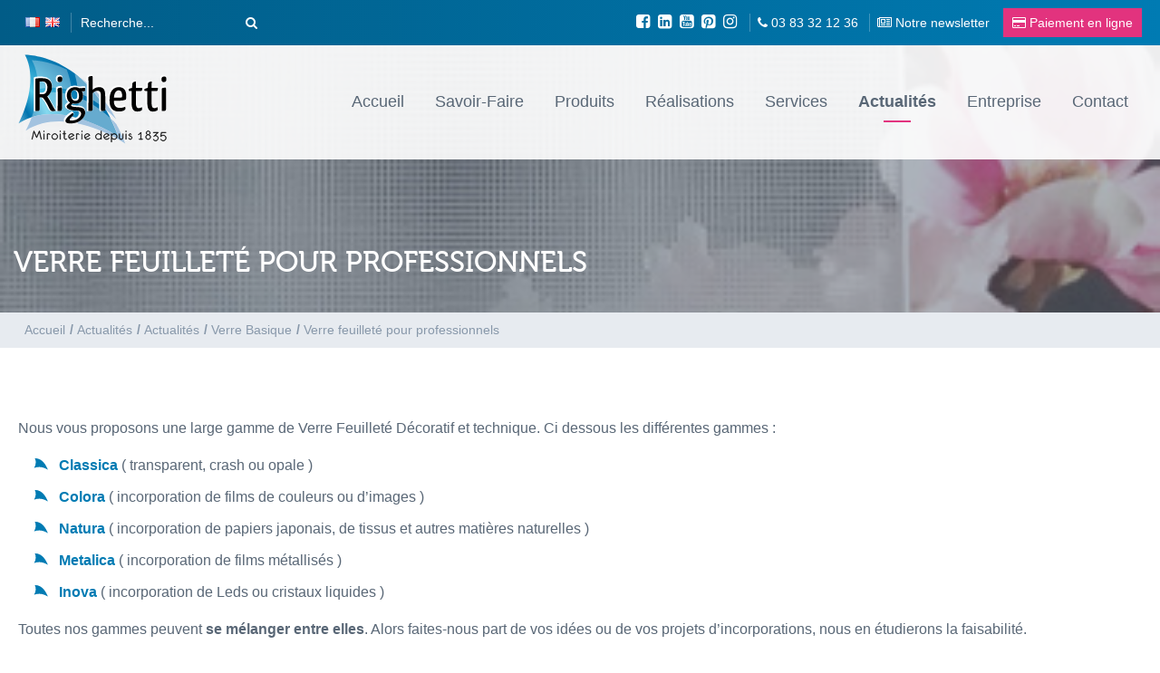

--- FILE ---
content_type: text/html; charset=UTF-8
request_url: https://www.miroiterie.fr/actualites/verre-basique/verre-feuillete-pour-professionnels.html
body_size: 14373
content:
<!DOCTYPE html>

<html lang="fr-FR">
<head>
	<meta charset="UTF-8">
	<meta name="viewport" content="width=device-width, initial-scale=1">
	<meta name="anamorphik-monitoring" content="db6f374a90ebd827f82656c657f023ed8faf7eed">
	<link rel="profile" href="http://gmpg.org/xfn/11">

	<link rel="apple-touch-icon" sizes="180x180" href="/wp-content/themes/righetti-wordpress-theme/assets/img/apple-touch-icon.png">
	<link rel="icon" type="image/png" sizes="32x32" href="/wp-content/themes/righetti-wordpress-theme/assets/img/favicon-32x32.png">
	<link rel="icon" type="image/png" sizes="16x16" href="/wp-content/themes/righetti-wordpress-theme/assets/img/favicon-16x16.png">
	<link rel="manifest" href="/wp-content/themes/righetti-wordpress-theme/assets/img/site.webmanifest">
	<link rel="mask-icon" href="/wp-content/themes/righetti-wordpress-theme/assets/img/safari-pinned-tab.svg" color="#007bb3">
	<meta name="msapplication-TileColor" content="#007bb3">
	<meta name="theme-color" content="#007bb3">

	<meta name='robots' content='index, follow, max-image-preview:large, max-snippet:-1, max-video-preview:-1' />
	<style>img:is([sizes="auto" i], [sizes^="auto," i]) { contain-intrinsic-size: 3000px 1500px }</style>
	
	<!-- This site is optimized with the Yoast SEO plugin v26.8 - https://yoast.com/product/yoast-seo-wordpress/ -->
	<title>Verre feuilleté pour professionnels</title>
	<meta name="description" content="Verre Feuilleté ou Verre Feuilleté Trempé pour garde corps en verre, porte coulissante, plancher en verre. Produits disponibles livrables rapidement." />
	<link rel="canonical" href="https://www.miroiterie.fr/actualites/verre-basique/verre-feuillete-pour-professionnels.html" />
	<meta property="og:locale" content="fr_FR" />
	<meta property="og:type" content="article" />
	<meta property="og:title" content="Verre feuilleté pour professionnels" />
	<meta property="og:description" content="Verre Feuilleté ou Verre Feuilleté Trempé pour garde corps en verre, porte coulissante, plancher en verre. Produits disponibles livrables rapidement." />
	<meta property="og:url" content="https://www.miroiterie.fr/actualites/verre-basique/verre-feuillete-pour-professionnels.html" />
	<meta property="og:site_name" content="Miroiterie Righetti" />
	<meta property="article:published_time" content="2016-07-22T08:48:12+00:00" />
	<meta property="article:modified_time" content="2023-09-13T12:27:43+00:00" />
	<meta property="og:image" content="https://www.miroiterie.fr/wp-content/uploads/2018/09/verre_feuilleté_9.png" />
	<meta property="og:image:width" content="351" />
	<meta property="og:image:height" content="346" />
	<meta property="og:image:type" content="image/png" />
	<meta name="author" content="anamorphik" />
	<meta name="twitter:card" content="summary_large_image" />
	<meta name="twitter:label1" content="Écrit par" />
	<meta name="twitter:data1" content="anamorphik" />
	<meta name="twitter:label2" content="Durée de lecture estimée" />
	<meta name="twitter:data2" content="5 minutes" />
	<script type="application/ld+json" class="yoast-schema-graph">{"@context":"https://schema.org","@graph":[{"@type":"Article","@id":"https://www.miroiterie.fr/actualites/verre-basique/verre-feuillete-pour-professionnels.html#article","isPartOf":{"@id":"https://www.miroiterie.fr/actualites/verre-basique/verre-feuillete-pour-professionnels.html"},"author":{"name":"anamorphik","@id":"https://www.miroiterie.fr/#/schema/person/db24c9c00f93a7ce370808e428965c6b"},"headline":"Verre feuilleté pour professionnels","datePublished":"2016-07-22T08:48:12+00:00","dateModified":"2023-09-13T12:27:43+00:00","mainEntityOfPage":{"@id":"https://www.miroiterie.fr/actualites/verre-basique/verre-feuillete-pour-professionnels.html"},"wordCount":305,"image":{"@id":"https://www.miroiterie.fr/actualites/verre-basique/verre-feuillete-pour-professionnels.html#primaryimage"},"thumbnailUrl":"https://www.miroiterie.fr/wp-content/uploads/2018/09/verre_feuilleté_9.png","articleSection":["Verre Basique"],"inLanguage":"fr-FR"},{"@type":"WebPage","@id":"https://www.miroiterie.fr/actualites/verre-basique/verre-feuillete-pour-professionnels.html","url":"https://www.miroiterie.fr/actualites/verre-basique/verre-feuillete-pour-professionnels.html","name":"Verre feuilleté pour professionnels","isPartOf":{"@id":"https://www.miroiterie.fr/#website"},"primaryImageOfPage":{"@id":"https://www.miroiterie.fr/actualites/verre-basique/verre-feuillete-pour-professionnels.html#primaryimage"},"image":{"@id":"https://www.miroiterie.fr/actualites/verre-basique/verre-feuillete-pour-professionnels.html#primaryimage"},"thumbnailUrl":"https://www.miroiterie.fr/wp-content/uploads/2018/09/verre_feuilleté_9.png","datePublished":"2016-07-22T08:48:12+00:00","dateModified":"2023-09-13T12:27:43+00:00","author":{"@id":"https://www.miroiterie.fr/#/schema/person/db24c9c00f93a7ce370808e428965c6b"},"description":"Verre Feuilleté ou Verre Feuilleté Trempé pour garde corps en verre, porte coulissante, plancher en verre. Produits disponibles livrables rapidement.","breadcrumb":{"@id":"https://www.miroiterie.fr/actualites/verre-basique/verre-feuillete-pour-professionnels.html#breadcrumb"},"inLanguage":"fr-FR","potentialAction":[{"@type":"ReadAction","target":["https://www.miroiterie.fr/actualites/verre-basique/verre-feuillete-pour-professionnels.html"]}]},{"@type":"ImageObject","inLanguage":"fr-FR","@id":"https://www.miroiterie.fr/actualites/verre-basique/verre-feuillete-pour-professionnels.html#primaryimage","url":"https://www.miroiterie.fr/wp-content/uploads/2018/09/verre_feuilleté_9.png","contentUrl":"https://www.miroiterie.fr/wp-content/uploads/2018/09/verre_feuilleté_9.png","width":351,"height":346},{"@type":"BreadcrumbList","@id":"https://www.miroiterie.fr/actualites/verre-basique/verre-feuillete-pour-professionnels.html#breadcrumb","itemListElement":[{"@type":"ListItem","position":1,"name":"Accueil","item":"https://www.miroiterie.fr/"},{"@type":"ListItem","position":2,"name":"Actualités","item":"https://www.miroiterie.fr/actualites"},{"@type":"ListItem","position":3,"name":"Verre feuilleté pour professionnels"}]},{"@type":"WebSite","@id":"https://www.miroiterie.fr/#website","url":"https://www.miroiterie.fr/","name":"Miroiterie Righetti","description":"Fabricant verre feuilleté décoratif et technique","potentialAction":[{"@type":"SearchAction","target":{"@type":"EntryPoint","urlTemplate":"https://www.miroiterie.fr/?s={search_term_string}"},"query-input":{"@type":"PropertyValueSpecification","valueRequired":true,"valueName":"search_term_string"}}],"inLanguage":"fr-FR"},{"@type":"Person","@id":"https://www.miroiterie.fr/#/schema/person/db24c9c00f93a7ce370808e428965c6b","name":"anamorphik","image":{"@type":"ImageObject","inLanguage":"fr-FR","@id":"https://www.miroiterie.fr/#/schema/person/image/","url":"https://secure.gravatar.com/avatar/50894fd4de8372243721b1e125957a95a5bd2a8e7dffe8d83b2969d8bc4ef9df?s=96&d=mm&r=g","contentUrl":"https://secure.gravatar.com/avatar/50894fd4de8372243721b1e125957a95a5bd2a8e7dffe8d83b2969d8bc4ef9df?s=96&d=mm&r=g","caption":"anamorphik"}}]}</script>
	<!-- / Yoast SEO plugin. -->



<link rel="alternate" type="application/rss+xml" title="Miroiterie Righetti &raquo; Flux" href="https://www.miroiterie.fr/feed" />
<style id='wp-emoji-styles-inline-css' type='text/css'>

	img.wp-smiley, img.emoji {
		display: inline !important;
		border: none !important;
		box-shadow: none !important;
		height: 1em !important;
		width: 1em !important;
		margin: 0 0.07em !important;
		vertical-align: -0.1em !important;
		background: none !important;
		padding: 0 !important;
	}
</style>
<link rel='stylesheet' id='wp-block-library-css' href='https://www.miroiterie.fr/wp-includes/css/dist/block-library/style.min.css?ver=6.8.3' type='text/css' media='all' />
<style id='classic-theme-styles-inline-css' type='text/css'>
/*! This file is auto-generated */
.wp-block-button__link{color:#fff;background-color:#32373c;border-radius:9999px;box-shadow:none;text-decoration:none;padding:calc(.667em + 2px) calc(1.333em + 2px);font-size:1.125em}.wp-block-file__button{background:#32373c;color:#fff;text-decoration:none}
</style>
<style id='global-styles-inline-css' type='text/css'>
:root{--wp--preset--aspect-ratio--square: 1;--wp--preset--aspect-ratio--4-3: 4/3;--wp--preset--aspect-ratio--3-4: 3/4;--wp--preset--aspect-ratio--3-2: 3/2;--wp--preset--aspect-ratio--2-3: 2/3;--wp--preset--aspect-ratio--16-9: 16/9;--wp--preset--aspect-ratio--9-16: 9/16;--wp--preset--color--black: #000000;--wp--preset--color--cyan-bluish-gray: #abb8c3;--wp--preset--color--white: #ffffff;--wp--preset--color--pale-pink: #f78da7;--wp--preset--color--vivid-red: #cf2e2e;--wp--preset--color--luminous-vivid-orange: #ff6900;--wp--preset--color--luminous-vivid-amber: #fcb900;--wp--preset--color--light-green-cyan: #7bdcb5;--wp--preset--color--vivid-green-cyan: #00d084;--wp--preset--color--pale-cyan-blue: #8ed1fc;--wp--preset--color--vivid-cyan-blue: #0693e3;--wp--preset--color--vivid-purple: #9b51e0;--wp--preset--gradient--vivid-cyan-blue-to-vivid-purple: linear-gradient(135deg,rgba(6,147,227,1) 0%,rgb(155,81,224) 100%);--wp--preset--gradient--light-green-cyan-to-vivid-green-cyan: linear-gradient(135deg,rgb(122,220,180) 0%,rgb(0,208,130) 100%);--wp--preset--gradient--luminous-vivid-amber-to-luminous-vivid-orange: linear-gradient(135deg,rgba(252,185,0,1) 0%,rgba(255,105,0,1) 100%);--wp--preset--gradient--luminous-vivid-orange-to-vivid-red: linear-gradient(135deg,rgba(255,105,0,1) 0%,rgb(207,46,46) 100%);--wp--preset--gradient--very-light-gray-to-cyan-bluish-gray: linear-gradient(135deg,rgb(238,238,238) 0%,rgb(169,184,195) 100%);--wp--preset--gradient--cool-to-warm-spectrum: linear-gradient(135deg,rgb(74,234,220) 0%,rgb(151,120,209) 20%,rgb(207,42,186) 40%,rgb(238,44,130) 60%,rgb(251,105,98) 80%,rgb(254,248,76) 100%);--wp--preset--gradient--blush-light-purple: linear-gradient(135deg,rgb(255,206,236) 0%,rgb(152,150,240) 100%);--wp--preset--gradient--blush-bordeaux: linear-gradient(135deg,rgb(254,205,165) 0%,rgb(254,45,45) 50%,rgb(107,0,62) 100%);--wp--preset--gradient--luminous-dusk: linear-gradient(135deg,rgb(255,203,112) 0%,rgb(199,81,192) 50%,rgb(65,88,208) 100%);--wp--preset--gradient--pale-ocean: linear-gradient(135deg,rgb(255,245,203) 0%,rgb(182,227,212) 50%,rgb(51,167,181) 100%);--wp--preset--gradient--electric-grass: linear-gradient(135deg,rgb(202,248,128) 0%,rgb(113,206,126) 100%);--wp--preset--gradient--midnight: linear-gradient(135deg,rgb(2,3,129) 0%,rgb(40,116,252) 100%);--wp--preset--font-size--small: 13px;--wp--preset--font-size--medium: 20px;--wp--preset--font-size--large: 36px;--wp--preset--font-size--x-large: 42px;--wp--preset--spacing--20: 0.44rem;--wp--preset--spacing--30: 0.67rem;--wp--preset--spacing--40: 1rem;--wp--preset--spacing--50: 1.5rem;--wp--preset--spacing--60: 2.25rem;--wp--preset--spacing--70: 3.38rem;--wp--preset--spacing--80: 5.06rem;--wp--preset--shadow--natural: 6px 6px 9px rgba(0, 0, 0, 0.2);--wp--preset--shadow--deep: 12px 12px 50px rgba(0, 0, 0, 0.4);--wp--preset--shadow--sharp: 6px 6px 0px rgba(0, 0, 0, 0.2);--wp--preset--shadow--outlined: 6px 6px 0px -3px rgba(255, 255, 255, 1), 6px 6px rgba(0, 0, 0, 1);--wp--preset--shadow--crisp: 6px 6px 0px rgba(0, 0, 0, 1);}:where(.is-layout-flex){gap: 0.5em;}:where(.is-layout-grid){gap: 0.5em;}body .is-layout-flex{display: flex;}.is-layout-flex{flex-wrap: wrap;align-items: center;}.is-layout-flex > :is(*, div){margin: 0;}body .is-layout-grid{display: grid;}.is-layout-grid > :is(*, div){margin: 0;}:where(.wp-block-columns.is-layout-flex){gap: 2em;}:where(.wp-block-columns.is-layout-grid){gap: 2em;}:where(.wp-block-post-template.is-layout-flex){gap: 1.25em;}:where(.wp-block-post-template.is-layout-grid){gap: 1.25em;}.has-black-color{color: var(--wp--preset--color--black) !important;}.has-cyan-bluish-gray-color{color: var(--wp--preset--color--cyan-bluish-gray) !important;}.has-white-color{color: var(--wp--preset--color--white) !important;}.has-pale-pink-color{color: var(--wp--preset--color--pale-pink) !important;}.has-vivid-red-color{color: var(--wp--preset--color--vivid-red) !important;}.has-luminous-vivid-orange-color{color: var(--wp--preset--color--luminous-vivid-orange) !important;}.has-luminous-vivid-amber-color{color: var(--wp--preset--color--luminous-vivid-amber) !important;}.has-light-green-cyan-color{color: var(--wp--preset--color--light-green-cyan) !important;}.has-vivid-green-cyan-color{color: var(--wp--preset--color--vivid-green-cyan) !important;}.has-pale-cyan-blue-color{color: var(--wp--preset--color--pale-cyan-blue) !important;}.has-vivid-cyan-blue-color{color: var(--wp--preset--color--vivid-cyan-blue) !important;}.has-vivid-purple-color{color: var(--wp--preset--color--vivid-purple) !important;}.has-black-background-color{background-color: var(--wp--preset--color--black) !important;}.has-cyan-bluish-gray-background-color{background-color: var(--wp--preset--color--cyan-bluish-gray) !important;}.has-white-background-color{background-color: var(--wp--preset--color--white) !important;}.has-pale-pink-background-color{background-color: var(--wp--preset--color--pale-pink) !important;}.has-vivid-red-background-color{background-color: var(--wp--preset--color--vivid-red) !important;}.has-luminous-vivid-orange-background-color{background-color: var(--wp--preset--color--luminous-vivid-orange) !important;}.has-luminous-vivid-amber-background-color{background-color: var(--wp--preset--color--luminous-vivid-amber) !important;}.has-light-green-cyan-background-color{background-color: var(--wp--preset--color--light-green-cyan) !important;}.has-vivid-green-cyan-background-color{background-color: var(--wp--preset--color--vivid-green-cyan) !important;}.has-pale-cyan-blue-background-color{background-color: var(--wp--preset--color--pale-cyan-blue) !important;}.has-vivid-cyan-blue-background-color{background-color: var(--wp--preset--color--vivid-cyan-blue) !important;}.has-vivid-purple-background-color{background-color: var(--wp--preset--color--vivid-purple) !important;}.has-black-border-color{border-color: var(--wp--preset--color--black) !important;}.has-cyan-bluish-gray-border-color{border-color: var(--wp--preset--color--cyan-bluish-gray) !important;}.has-white-border-color{border-color: var(--wp--preset--color--white) !important;}.has-pale-pink-border-color{border-color: var(--wp--preset--color--pale-pink) !important;}.has-vivid-red-border-color{border-color: var(--wp--preset--color--vivid-red) !important;}.has-luminous-vivid-orange-border-color{border-color: var(--wp--preset--color--luminous-vivid-orange) !important;}.has-luminous-vivid-amber-border-color{border-color: var(--wp--preset--color--luminous-vivid-amber) !important;}.has-light-green-cyan-border-color{border-color: var(--wp--preset--color--light-green-cyan) !important;}.has-vivid-green-cyan-border-color{border-color: var(--wp--preset--color--vivid-green-cyan) !important;}.has-pale-cyan-blue-border-color{border-color: var(--wp--preset--color--pale-cyan-blue) !important;}.has-vivid-cyan-blue-border-color{border-color: var(--wp--preset--color--vivid-cyan-blue) !important;}.has-vivid-purple-border-color{border-color: var(--wp--preset--color--vivid-purple) !important;}.has-vivid-cyan-blue-to-vivid-purple-gradient-background{background: var(--wp--preset--gradient--vivid-cyan-blue-to-vivid-purple) !important;}.has-light-green-cyan-to-vivid-green-cyan-gradient-background{background: var(--wp--preset--gradient--light-green-cyan-to-vivid-green-cyan) !important;}.has-luminous-vivid-amber-to-luminous-vivid-orange-gradient-background{background: var(--wp--preset--gradient--luminous-vivid-amber-to-luminous-vivid-orange) !important;}.has-luminous-vivid-orange-to-vivid-red-gradient-background{background: var(--wp--preset--gradient--luminous-vivid-orange-to-vivid-red) !important;}.has-very-light-gray-to-cyan-bluish-gray-gradient-background{background: var(--wp--preset--gradient--very-light-gray-to-cyan-bluish-gray) !important;}.has-cool-to-warm-spectrum-gradient-background{background: var(--wp--preset--gradient--cool-to-warm-spectrum) !important;}.has-blush-light-purple-gradient-background{background: var(--wp--preset--gradient--blush-light-purple) !important;}.has-blush-bordeaux-gradient-background{background: var(--wp--preset--gradient--blush-bordeaux) !important;}.has-luminous-dusk-gradient-background{background: var(--wp--preset--gradient--luminous-dusk) !important;}.has-pale-ocean-gradient-background{background: var(--wp--preset--gradient--pale-ocean) !important;}.has-electric-grass-gradient-background{background: var(--wp--preset--gradient--electric-grass) !important;}.has-midnight-gradient-background{background: var(--wp--preset--gradient--midnight) !important;}.has-small-font-size{font-size: var(--wp--preset--font-size--small) !important;}.has-medium-font-size{font-size: var(--wp--preset--font-size--medium) !important;}.has-large-font-size{font-size: var(--wp--preset--font-size--large) !important;}.has-x-large-font-size{font-size: var(--wp--preset--font-size--x-large) !important;}
:where(.wp-block-post-template.is-layout-flex){gap: 1.25em;}:where(.wp-block-post-template.is-layout-grid){gap: 1.25em;}
:where(.wp-block-columns.is-layout-flex){gap: 2em;}:where(.wp-block-columns.is-layout-grid){gap: 2em;}
:root :where(.wp-block-pullquote){font-size: 1.5em;line-height: 1.6;}
</style>
<link data-minify="1" rel='stylesheet' id='origin-style-css' href='https://www.miroiterie.fr/wp-content/cache/min/1/wp-content/themes/righetti-wordpress-theme/assets/css/style.css?ver=1765557311' type='text/css' media='all' />
<link data-minify="1" rel='stylesheet' id='cf7cf-style-css' href='https://www.miroiterie.fr/wp-content/cache/min/1/wp-content/plugins/cf7-conditional-fields/style.css?ver=1765557311' type='text/css' media='all' />
<script type="text/javascript" src="https://www.miroiterie.fr/wp-includes/js/jquery/jquery.min.js?ver=3.7.1" id="jquery-core-js"></script>
<script type="text/javascript" src="https://www.miroiterie.fr/wp-includes/js/jquery/jquery-migrate.min.js?ver=3.4.1" id="jquery-migrate-js"></script>
<link rel="https://api.w.org/" href="https://www.miroiterie.fr/wp-json/" /><link rel="alternate" title="JSON" type="application/json" href="https://www.miroiterie.fr/wp-json/wp/v2/posts/1443" /><link rel="EditURI" type="application/rsd+xml" title="RSD" href="https://www.miroiterie.fr/xmlrpc.php?rsd" />
<meta name="generator" content="WordPress 6.8.3" />
<link rel='shortlink' href='https://www.miroiterie.fr/?p=1443' />
<link rel="alternate" title="oEmbed (JSON)" type="application/json+oembed" href="https://www.miroiterie.fr/wp-json/oembed/1.0/embed?url=https%3A%2F%2Fwww.miroiterie.fr%2Factualites%2Fverre-basique%2Fverre-feuillete-pour-professionnels.html" />
<link rel="alternate" title="oEmbed (XML)" type="text/xml+oembed" href="https://www.miroiterie.fr/wp-json/oembed/1.0/embed?url=https%3A%2F%2Fwww.miroiterie.fr%2Factualites%2Fverre-basique%2Fverre-feuillete-pour-professionnels.html&#038;format=xml" />
<link rel="alternate" href="https://www.miroiterie.fr/actualites/verre-basique/verre-feuillete-pour-professionnels.html" hreflang="x-default" />
<noscript><style id="rocket-lazyload-nojs-css">.rll-youtube-player, [data-lazy-src]{display:none !important;}</style></noscript>	
<!-- Google Tag Manager -->
<script>(function(w,d,s,l,i){w[l]=w[l]||[];w[l].push({'gtm.start':
new Date().getTime(),event:'gtm.js'});var f=d.getElementsByTagName(s)[0],
j=d.createElement(s),dl=l!='dataLayer'?'&l='+l:'';j.async=true;j.src=
'https://www.googletagmanager.com/gtm.js?id='+i+dl;f.parentNode.insertBefore(j,f);
})(window,document,'script','dataLayer','GTM-WR8SKM8');</script>
<!-- End Google Tag Manager -->




<meta name="generator" content="WP Rocket 3.19.2.1" data-wpr-features="wpr_lazyload_images wpr_minify_css wpr_desktop" /></head>

<body class="wp-singular post-template-default single single-post postid-1443 single-format-standard wp-theme-righetti-wordpress-theme group-blog">
	  <!-- Google Tag Manager (noscript) -->
  <noscript><iframe src="https://www.googletagmanager.com/ns.html?id=GTM-WR8SKM8"
  height="0" width="0" style="display:none;visibility:hidden"></iframe></noscript>
  <!-- End Google Tag Manager (noscript) -->
<div data-rocket-location-hash="54257ff4dc2eb7aae68fa23eb5f11e06" id="page" class="site">
	<a class="skip-link screen-reader-text" href="#content">Skip to content</a>

	<header data-rocket-location-hash="e6dec5522a8b56befa615ed1945d2e58" id="masthead" class="site-header" role="banner">
		<div data-rocket-location-hash="e51b77ef70c9feb609b3c404f43f6a64" class="top-nav">
			<div data-rocket-location-hash="13f4d1375549a21907a59c6979c23516" class="main-wrapper">
				<div class="top-nav__left">
					<div class="top-nav__lang">
						<a href="https://www.miroiterie.fr/actualites/verre-basique/verre-feuillete-pour-professionnels.html" title="FR" class="current_language" aria-current="page"><img src="data:image/svg+xml,%3Csvg%20xmlns='http://www.w3.org/2000/svg'%20viewBox='0%200%200%200'%3E%3C/svg%3E" alt="fr_FR" data-lazy-src="https://www.miroiterie.fr/wp-content/plugins/multisite-language-switcher/assets/flags/fr.png"/><noscript><img src="https://www.miroiterie.fr/wp-content/plugins/multisite-language-switcher/assets/flags/fr.png" alt="fr_FR"/></noscript></a><a href="https://www.mylaminatedglass.com/" title="en_GB"><img src="data:image/svg+xml,%3Csvg%20xmlns='http://www.w3.org/2000/svg'%20viewBox='0%200%200%200'%3E%3C/svg%3E" alt="en_GB" data-lazy-src="https://www.miroiterie.fr/wp-content/plugins/multisite-language-switcher/assets/flags/gb.png"/><noscript><img src="https://www.miroiterie.fr/wp-content/plugins/multisite-language-switcher/assets/flags/gb.png" alt="en_GB"/></noscript></a>					</div>
					<div class="top-nav__search"><form action="https://www.miroiterie.fr/" class="search-form" method="get">
    <input type="text" name="s" id="search" value="" placeholder="Recherche..." />

    <button type="submit" class="search-form-btn" />
        <i class="fa fa-search"></i>
    </button>
</form>
</div>
				</div>
				<div class="top-nav__right">
					<div class="top-nav__social">
						<a href="https://fr-fr.facebook.com/miroiterie.righetti" target="_blank"><i class="fa fa-facebook-square" aria-hidden="true"></i></a>												<a href="https://www.linkedin.com/in/miroiterie-righetti-5a383199/" target="_blank"><i class="fa fa-linkedin-square" aria-hidden="true"></i></a>						<a href="https://www.youtube.com/channel/UCj3sTzhpcrDqgaDlilZvhTA" target="_blank"><i class="fa fa-youtube-square" aria-hidden="true"></i></a>						<a href="http://www.pinterest.com/miroiterie/" target="_blank"><i class="fa fa-pinterest-square" aria-hidden="true"></i></a>						<a href="https://www.instagram.com/miroiterie_righetti/?hl=fr" target="_blank"><i class="fa fa-instagram" aria-hidden="true"></i></a>					</div>
					<div class="top-nav__phone">
						<a href="tel:03 83 32 12 36"><i class="fa fa-phone" aria-hidden="true"></i> <span>03 83 32 12 36</span></a>
					</div>
										<div class="top-nav__news">
						<a href="/actus/newsletter"><i class="fa fa-newspaper-o"></i> <span>Notre newsletter</span></a>
					</div>
					<div class="top-nav__pay">
						<a href="https://paiement.systempay.fr/vads-site/MIROITERIE_RIGHETTI"><i class="fa fa-credit-card" aria-hidden="true"></i> <span>Paiement en ligne</span></a>
					</div>
									</div>
			</div>
		</div>
		<div data-rocket-location-hash="821635836a41b1fd0cb41534cea216c2" class="main-wrapper">
			<div class="site-branding">
									<div class="site-title"><a href="https://www.miroiterie.fr/" rel="home"><img src="data:image/svg+xml,%3Csvg%20xmlns='http://www.w3.org/2000/svg'%20viewBox='0%200%200%200'%3E%3C/svg%3E"" alt="Miroiterie Righetti" data-lazy-src="https://www.miroiterie.fr/wp-content/themes/righetti-wordpress-theme/assets/img/logo-righetti.svg"><noscript><img src="https://www.miroiterie.fr/wp-content/themes/righetti-wordpress-theme/assets/img/logo-righetti.svg"" alt="Miroiterie Righetti"></noscript></a></div>
							</div>
			<nav id="site-navigation" class="main-navigation" role="navigation">
				<div data-rocket-location-hash="9624eb59cad713bf21593b5307f95b3f" class="main-wrapper">
					<button id="menu-btn" class="menu-toggle hamburger hamburger--squeeze" aria-controls="primary-menu" aria-expanded="false">
						<span class="hamburger-box">
							<span class="hamburger-inner"></span>
						</span>
						<div class="hamburger-text">menu</div>
					</button>
					<ul id="menu-menu-principal" class="primary-menu"><li id="menu-item-112" class="menu-item menu-item-type-post_type menu-item-object-page menu-item-home menu-item-112"><a href="https://www.miroiterie.fr/">Accueil</a></li>
<li id="menu-item-22313" class="menu-item menu-item-type-post_type menu-item-object-page menu-item-has-children menu-item-22313"><a href="https://www.miroiterie.fr/savoir-faire">Savoir-Faire</a>
<ul class="sub-menu">
	<li id="menu-item-22315" class="menu-item menu-item-type-post_type menu-item-object-page menu-item-22315"><a href="https://www.miroiterie.fr/savoir-faire/processus-de-trempe-et-hst">Processus de Trempe et HST</a></li>
	<li id="menu-item-22314" class="menu-item menu-item-type-post_type menu-item-object-page menu-item-22314"><a href="https://www.miroiterie.fr/savoir-faire/assemblage-de-verre-feuillete-eva">Assemblage de Verre Feuilleté EVA</a></li>
	<li id="menu-item-22316" class="menu-item menu-item-type-post_type menu-item-object-page menu-item-22316"><a href="https://www.miroiterie.fr/savoir-faire/normes-et-tests">Normes et Tests</a></li>
	<li id="menu-item-22370" class="menu-item menu-item-type-post_type menu-item-object-page menu-item-22370"><a href="https://www.miroiterie.fr/savoir-faire/decoupe-et-transformation">Transformation, Découpe et Façonnage</a></li>
</ul>
</li>
<li id="menu-item-117" class="menu-item menu-item-type-post_type menu-item-object-page menu-item-has-children menu-item-117"><a href="https://www.miroiterie.fr/produits">Produits</a>
<ul class="sub-menu">
	<li id="menu-item-26522" class="menu-item menu-item-type-post_type menu-item-object-page menu-item-has-children menu-item-26522"><a href="https://www.miroiterie.fr/produits/verres-de-securite-verre-trempe-verre-feuillete">Verres de Sécurité</a>
	<ul class="sub-menu">
		<li id="menu-item-19032" class="menu-item menu-item-type-post_type menu-item-object-page menu-item-19032"><a href="https://www.miroiterie.fr/produits/verres-de-securite-verre-trempe-verre-feuillete/verre-trempe-sur-mesure">Verre Trempé SECUVER®</a></li>
		<li id="menu-item-26524" class="menu-item menu-item-type-post_type menu-item-object-page menu-item-26524"><a href="https://www.miroiterie.fr/produits/verres-de-securite-verre-trempe-verre-feuillete/verre-trempe-hst-secuver">Verre trempé et HST SECUVER®</a></li>
		<li id="menu-item-26523" class="menu-item menu-item-type-post_type menu-item-object-page menu-item-26523"><a href="https://www.miroiterie.fr/produits/verres-de-securite-verre-trempe-verre-feuillete/verre-feuillete-trempe-eva">Verre Feuilleté Trempé EVA</a></li>
		<li id="menu-item-28081" class="menu-item menu-item-type-post_type menu-item-object-page menu-item-28081"><a href="https://www.miroiterie.fr/produits/verres-de-securite-verre-trempe-verre-feuillete/verre-feuillete-pvb-eva">Verre Feuilleté</a></li>
	</ul>
</li>
	<li id="menu-item-10909" class="menu-item menu-item-type-post_type menu-item-object-page menu-item-has-children menu-item-10909"><a href="https://www.miroiterie.fr/realisations/garde-corps-en-verre">Garde-corps en Verre</a>
	<ul class="sub-menu">
		<li id="menu-item-10910" class="menu-item menu-item-type-post_type menu-item-object-page menu-item-10910"><a href="https://www.miroiterie.fr/realisations/garde-corps-en-verre/garde-corps-sur-profil-en-verre">Garde-Corps en Verre sur Profil</a></li>
		<li id="menu-item-24684" class="menu-item menu-item-type-post_type menu-item-object-page menu-item-24684"><a href="https://www.miroiterie.fr/realisations/garde-corps-en-verre/garde-corps-en-verre-pour-fenetre">Garde-corps en Verre pour Fenêtre</a></li>
		<li id="menu-item-25078" class="menu-item menu-item-type-post_type menu-item-object-page menu-item-25078"><a href="https://www.miroiterie.fr/realisations/garde-corps-en-verre/garde-corps-en-verre-avec-pinces">Garde-corps en verre avec Pinces</a></li>
		<li id="menu-item-25028" class="menu-item menu-item-type-post_type menu-item-object-page menu-item-25028"><a href="https://www.miroiterie.fr/realisations/garde-corps-en-verre/barriere-de-piscine-en-verre">Barrières en Verre pour Piscine</a></li>
		<li id="menu-item-10911" class="menu-item menu-item-type-post_type menu-item-object-page menu-item-10911"><a href="https://www.miroiterie.fr/realisations/garde-corps-en-verre/garde-corps-en-verre-specifique">Garde-Corps en Verre Spécifique</a></li>
	</ul>
</li>
	<li id="menu-item-126" class="menu-item menu-item-type-post_type menu-item-object-page menu-item-has-children menu-item-126"><a href="https://www.miroiterie.fr/produits/verres-feuilletes-decoratifs">Verres Feuilletés Décoratifs</a>
	<ul class="sub-menu">
		<li id="menu-item-3706" class="menu-item menu-item-type-post_type menu-item-object-page menu-item-3706"><a href="https://www.miroiterie.fr/produits/verres-feuilletes-decoratifs/verre-feuillete-classica">Verre Feuilleté Classica</a></li>
		<li id="menu-item-3707" class="menu-item menu-item-type-post_type menu-item-object-page menu-item-3707"><a href="https://www.miroiterie.fr/produits/verres-feuilletes-decoratifs/verre-feuillete-colora">Verre Feuilleté Colora</a></li>
		<li id="menu-item-3708" class="menu-item menu-item-type-post_type menu-item-object-page menu-item-3708"><a href="https://www.miroiterie.fr/produits/verres-feuilletes-decoratifs/verre-feuillete-natura">Verre Feuilleté Natura</a></li>
		<li id="menu-item-3709" class="menu-item menu-item-type-post_type menu-item-object-page menu-item-3709"><a href="https://www.miroiterie.fr/produits/verres-feuilletes-decoratifs/verre-feuillete-metalica">Verre Feuilleté Metalica</a></li>
		<li id="menu-item-10892" class="menu-item menu-item-type-post_type menu-item-object-page menu-item-has-children menu-item-10892"><a href="https://www.miroiterie.fr/produits/verres-feuilletes-decoratifs/verres-feuilletes-inova-vitrages-intelligents">Verre Feuilleté Inova</a>
		<ul class="sub-menu">
			<li id="menu-item-10893" class="menu-item menu-item-type-post_type menu-item-object-page menu-item-10893"><a href="https://www.miroiterie.fr/produits/verres-feuilletes-decoratifs/verres-feuilletes-inova-vitrages-intelligents/verre-inova-opacite-controlee-a-cristaux-liquides">Verre Feuilleté Inova Opacité Contrôlée</a></li>
			<li id="menu-item-44018" class="menu-item menu-item-type-post_type menu-item-object-page menu-item-44018"><a href="https://www.miroiterie.fr/produits/verres-feuilletes-decoratifs/verres-feuilletes-inova-vitrages-intelligents/verre-feuillete-inova-reverse">Verre Feuilleté Inova Reverse</a></li>
			<li id="menu-item-10896" class="menu-item menu-item-type-post_type menu-item-object-page menu-item-10896"><a href="https://www.miroiterie.fr/produits/verres-feuilletes-decoratifs/verres-feuilletes-inova-vitrages-intelligents/verre-inova-leds">Verre Feuilleté Inova LEDs</a></li>
		</ul>
</li>
	</ul>
</li>
	<li id="menu-item-290" class="menu-item menu-item-type-post_type menu-item-object-page menu-item-has-children menu-item-290"><a href="https://www.miroiterie.fr/produits/les-verres-techniques">Verres Techniques</a>
	<ul class="sub-menu">
		<li id="menu-item-38777" class="menu-item menu-item-type-post_type menu-item-object-page menu-item-38777"><a href="https://www.miroiterie.fr/produits/les-verres-techniques/fineo-le-vitrage-isolant-sous-vide-haute-performance">FINEO : le vitrage isolant ultra-fin haute performance</a></li>
		<li id="menu-item-22868" class="menu-item menu-item-type-post_type menu-item-object-page menu-item-22868"><a href="https://www.miroiterie.fr/produits/les-verres-techniques/eclaz-one-verre-isolant-nouvelle-generation">Eclaz de Saint-Gobain : Double Vitrage Nouvelle Génération</a></li>
		<li id="menu-item-15918" class="menu-item menu-item-type-post_type menu-item-object-page menu-item-15918"><a href="https://www.miroiterie.fr/produits/les-verres-techniques/vitrage-isolant-avec-store-integre-screenline">Vitrage Isolant avec Store Intégré ScreenLine®</a></li>
		<li id="menu-item-11564" class="menu-item menu-item-type-post_type menu-item-object-page menu-item-11564"><a href="https://www.miroiterie.fr/produits/verres-feuilletes-decoratifs/verres-feuilletes-inova-vitrages-intelligents/verre-inova-opacite-controlee-a-cristaux-liquides">Verre Feuilleté Inova Opacité Contrôlée</a></li>
		<li id="menu-item-44017" class="menu-item menu-item-type-post_type menu-item-object-page menu-item-44017"><a href="https://www.miroiterie.fr/produits/verres-feuilletes-decoratifs/verres-feuilletes-inova-vitrages-intelligents/verre-feuillete-inova-reverse">Verre Feuilleté Inova Reverse</a></li>
		<li id="menu-item-3724" class="menu-item menu-item-type-post_type menu-item-object-page menu-item-3724"><a href="https://www.miroiterie.fr/produits/les-verres-techniques/verre-au-plomb">Verre au Plomb</a></li>
		<li id="menu-item-3725" class="menu-item menu-item-type-post_type menu-item-object-page menu-item-3725"><a href="https://www.miroiterie.fr/produits/les-verres-techniques/verre-pare-feu">Verre Pare-Feu</a></li>
		<li id="menu-item-3726" class="menu-item menu-item-type-post_type menu-item-object-page menu-item-3726"><a href="https://www.miroiterie.fr/produits/les-verres-techniques/verre-bombe">Verre Bombé</a></li>
		<li id="menu-item-3727" class="menu-item menu-item-type-post_type menu-item-object-page menu-item-3727"><a href="https://www.miroiterie.fr/produits/les-verres-techniques/verre-insert-cheminee-verre-vitroceramique">Verre Insert de Cheminée, Verre Vitrocéramique</a></li>
		<li id="menu-item-3728" class="menu-item menu-item-type-post_type menu-item-object-page menu-item-3728"><a href="https://www.miroiterie.fr/produits/les-verres-techniques/verre-pare-balle">Verre Pare-Balle</a></li>
	</ul>
</li>
	<li id="menu-item-125" class="menu-item menu-item-type-post_type menu-item-object-page menu-item-has-children menu-item-125"><a href="https://www.miroiterie.fr/produits/miroiterie-traditionnelle">Miroiterie Traditionnelle</a>
	<ul class="sub-menu">
		<li id="menu-item-3713" class="menu-item menu-item-type-post_type menu-item-object-page menu-item-3713"><a href="https://www.miroiterie.fr/produits/miroiterie-traditionnelle/verre-clair">Verre Clair</a></li>
		<li id="menu-item-3714" class="menu-item menu-item-type-post_type menu-item-object-page menu-item-3714"><a href="https://www.miroiterie.fr/produits/miroiterie-traditionnelle/verre-extra-clair">Verre Extra Clair</a></li>
		<li id="menu-item-3716" class="menu-item menu-item-type-post_type menu-item-object-page menu-item-3716"><a href="https://www.miroiterie.fr/produits/miroiterie-traditionnelle/miroir">Miroir</a></li>
		<li id="menu-item-3717" class="menu-item menu-item-type-post_type menu-item-object-page menu-item-3717"><a href="https://www.miroiterie.fr/produits/miroiterie-traditionnelle/miroir-tele">Miroir Télé</a></li>
		<li id="menu-item-11953" class="menu-item menu-item-type-post_type menu-item-object-page menu-item-11953"><a href="https://www.miroiterie.fr/produits/miroiterie-traditionnelle/verres-reflechissants">Verres Réfléchissants</a></li>
		<li id="menu-item-3715" class="menu-item menu-item-type-post_type menu-item-object-page menu-item-3715"><a href="https://www.miroiterie.fr/produits/miroiterie-traditionnelle/verre-antireflet">Verre Anti-Reflet</a></li>
		<li id="menu-item-28105" class="menu-item menu-item-type-post_type menu-item-object-page menu-item-28105"><a href="https://www.miroiterie.fr/produits/miroiterie-traditionnelle/verre-feuillete-pvb">Verre Feuilleté PVB</a></li>
		<li id="menu-item-3718" class="menu-item menu-item-type-post_type menu-item-object-page menu-item-3718"><a href="https://www.miroiterie.fr/produits/miroiterie-traditionnelle/verre-imprime">Verres Décoratifs Imprimés</a></li>
		<li id="menu-item-6618" class="menu-item menu-item-type-post_type menu-item-object-page menu-item-6618"><a href="https://www.miroiterie.fr/produits/miroiterie-traditionnelle/verre-sable">Verre Sablé</a></li>
		<li id="menu-item-3719" class="menu-item menu-item-type-post_type menu-item-object-page menu-item-3719"><a href="https://www.miroiterie.fr/produits/miroiterie-traditionnelle/verre-laque">Verre Laqué</a></li>
		<li id="menu-item-3720" class="menu-item menu-item-type-post_type menu-item-object-page menu-item-3720"><a href="https://www.miroiterie.fr/produits/miroiterie-traditionnelle/verre-special-douche-anti-corrision">Verre Spécial Douche</a></li>
		<li id="menu-item-3721" class="menu-item menu-item-type-post_type menu-item-object-page menu-item-3721"><a href="https://www.miroiterie.fr/produits/miroiterie-traditionnelle/verre-isolant">Verre Isolant</a></li>
		<li id="menu-item-29255" class="menu-item menu-item-type-post_type menu-item-object-page menu-item-29255"><a href="https://www.miroiterie.fr/produits/miroiterie-traditionnelle/verriere-dinterieur-en-kit">Verrière d’intérieur en kit</a></li>
		<li id="menu-item-40313" class="menu-item menu-item-type-post_type menu-item-object-page menu-item-40313"><a href="https://www.miroiterie.fr/produits/miroiterie-traditionnelle/verriere-sur-mesure">Verrière sur mesure</a></li>
		<li id="menu-item-3722" class="menu-item menu-item-type-post_type menu-item-object-page menu-item-3722"><a href="https://www.miroiterie.fr/produits/miroiterie-traditionnelle/verre-anti-derapant-pour-dalle-de-sol">Verre Antidérapant</a></li>
		<li id="menu-item-6709" class="menu-item menu-item-type-post_type menu-item-object-page menu-item-6709"><a href="https://www.miroiterie.fr/produits/miroiterie-traditionnelle/collage-uv">Collage UV</a></li>
		<li id="menu-item-3723" class="menu-item menu-item-type-post_type menu-item-object-page menu-item-3723"><a href="https://www.miroiterie.fr/produits/miroiterie-traditionnelle/pieces-de-fixation">Pièces de Fixation</a></li>
	</ul>
</li>
	<li id="menu-item-14521" class="menu-item menu-item-type-post_type menu-item-object-page menu-item-14521"><a href="https://www.miroiterie.fr/produits/ecrans-de-protections-en-verre-contre-le-covid-19">Protection en Verre</a></li>
</ul>
</li>
<li id="menu-item-118" class="menu-item menu-item-type-post_type menu-item-object-page menu-item-has-children menu-item-118"><a href="https://www.miroiterie.fr/realisations">Réalisations</a>
<ul class="sub-menu">
	<li id="menu-item-131" class="menu-item menu-item-type-post_type menu-item-object-page menu-item-has-children menu-item-131"><a href="https://www.miroiterie.fr/realisations/garde-corps-en-verre">Fabricant de Garde-corps en Verre sur mesure</a>
	<ul class="sub-menu">
		<li id="menu-item-10205" class="menu-item menu-item-type-post_type menu-item-object-page menu-item-10205"><a href="https://www.miroiterie.fr/realisations/garde-corps-en-verre/garde-corps-sur-profil-en-verre">Garde-Corps en Verre sur Profil</a></li>
		<li id="menu-item-24683" class="menu-item menu-item-type-post_type menu-item-object-page menu-item-24683"><a href="https://www.miroiterie.fr/realisations/garde-corps-en-verre/garde-corps-en-verre-pour-fenetre">Garde-corps en Verre pour Fenêtre</a></li>
		<li id="menu-item-25076" class="menu-item menu-item-type-post_type menu-item-object-page menu-item-25076"><a href="https://www.miroiterie.fr/realisations/garde-corps-en-verre/garde-corps-en-verre-avec-pinces">Garde-corps en verre avec Pinces</a></li>
		<li id="menu-item-25027" class="menu-item menu-item-type-post_type menu-item-object-page menu-item-25027"><a href="https://www.miroiterie.fr/realisations/garde-corps-en-verre/barriere-de-piscine-en-verre">Barrières en Verre pour Piscine</a></li>
		<li id="menu-item-10206" class="menu-item menu-item-type-post_type menu-item-object-page menu-item-10206"><a href="https://www.miroiterie.fr/realisations/garde-corps-en-verre/garde-corps-en-verre-specifique">Garde-Corps en Verre Spécifique</a></li>
	</ul>
</li>
	<li id="menu-item-129" class="menu-item menu-item-type-post_type menu-item-object-page menu-item-129"><a href="https://www.miroiterie.fr/realisations/dalle-de-sol-en-verre">Dalle de Sol en Verre</a></li>
	<li id="menu-item-130" class="menu-item menu-item-type-post_type menu-item-object-page menu-item-130"><a href="https://www.miroiterie.fr/realisations/escalier-en-verre">Escalier en Verre</a></li>
	<li id="menu-item-39948" class="menu-item menu-item-type-post_type menu-item-object-page menu-item-39948"><a href="https://www.miroiterie.fr/realisations/rideau-de-verre-coulissant-pour-pergola">Rideau de verre coulissant</a></li>
	<li id="menu-item-19862" class="menu-item menu-item-type-post_type menu-item-object-page menu-item-19862"><a href="https://www.miroiterie.fr/realisations/brise-vent-en-verre-feuillete-trempe-pour-terrasse">Brise-Vent en Verre</a></li>
	<li id="menu-item-24714" class="menu-item menu-item-type-post_type menu-item-object-page menu-item-24714"><a href="https://www.miroiterie.fr/realisations/brise-soleil-en-verre">Brise-Soleil en Verre</a></li>
	<li id="menu-item-127" class="menu-item menu-item-type-post_type menu-item-object-page menu-item-127"><a href="https://www.miroiterie.fr/realisations/cloison-en-verre">Cloison en Verre</a></li>
	<li id="menu-item-40314" class="menu-item menu-item-type-post_type menu-item-object-page menu-item-40314"><a href="https://www.miroiterie.fr/realisations/verriere-dinterieur">Verrière d’intérieur</a></li>
	<li id="menu-item-134" class="menu-item menu-item-type-post_type menu-item-object-page menu-item-134"><a href="https://www.miroiterie.fr/realisations/porte-en-verre">Porte en Verre</a></li>
	<li id="menu-item-41691" class="menu-item menu-item-type-post_type menu-item-object-page menu-item-41691"><a href="https://www.miroiterie.fr/realisations/marquise-et-auvent-en-verre">Marquise et auvent en verre</a></li>
	<li id="menu-item-128" class="menu-item menu-item-type-post_type menu-item-object-page menu-item-128"><a href="https://www.miroiterie.fr/realisations/credence-en-verre">Crédence en Verre</a></li>
	<li id="menu-item-133" class="menu-item menu-item-type-post_type menu-item-object-page menu-item-133"><a href="https://www.miroiterie.fr/realisations/pare-douche-en-verre">Pare-douche en Verre</a></li>
	<li id="menu-item-132" class="menu-item menu-item-type-post_type menu-item-object-page menu-item-132"><a href="https://www.miroiterie.fr/realisations/mobilier-en-verre">Mobilier en Verre</a></li>
	<li id="menu-item-364" class="menu-item menu-item-type-post_type menu-item-object-page menu-item-364"><a href="https://www.miroiterie.fr/realisations/facade-en-verre">Façade en Verre</a></li>
	<li id="menu-item-365" class="menu-item menu-item-type-post_type menu-item-object-page menu-item-365"><a href="https://www.miroiterie.fr/realisations/lieux-publics">Lieux Publics</a></li>
</ul>
</li>
<li id="menu-item-119" class="menu-item menu-item-type-post_type menu-item-object-page menu-item-has-children menu-item-119"><a href="https://www.miroiterie.fr/services">Services</a>
<ul class="sub-menu">
	<li id="menu-item-9948" class="menu-item menu-item-type-post_type menu-item-object-page menu-item-9948"><a href="https://www.miroiterie.fr/services/notre-expertise">Conseils et Expertise</a></li>
	<li id="menu-item-122" class="menu-item menu-item-type-post_type menu-item-object-page menu-item-122"><a href="https://www.miroiterie.fr/services/pose-neuf-renovation-installation">Pose : neuf, rénovation, installation</a></li>
	<li id="menu-item-123" class="menu-item menu-item-type-post_type menu-item-object-page menu-item-123"><a href="https://www.miroiterie.fr/services/remplacement-casse-ou-depannage">Remplacement Casse ou Dépannage</a></li>
	<li id="menu-item-121" class="menu-item menu-item-type-post_type menu-item-object-page menu-item-121"><a href="https://www.miroiterie.fr/services/livraison-et-expedition">Livraison et Expédition</a></li>
</ul>
</li>
<li id="menu-item-113" class="menu-item menu-item-type-post_type menu-item-object-page current_page_parent menu-item-has-children menu-item-113"><a href="https://www.miroiterie.fr/actualites">Actualités</a>
<ul class="sub-menu">
	<li id="menu-item-3756" class="menu-item menu-item-type-taxonomy menu-item-object-category current-post-ancestor menu-item-3756"><a href="https://www.miroiterie.fr/actus/actualites">Nos Dernières Actualités</a></li>
	<li id="menu-item-39984" class="menu-item menu-item-type-taxonomy menu-item-object-category menu-item-39984"><a href="https://www.miroiterie.fr/actus/grand-nancy-thermal">Grand Nancy Thermal</a></li>
	<li id="menu-item-18390" class="menu-item menu-item-type-taxonomy menu-item-object-category menu-item-18390"><a href="https://www.miroiterie.fr/actus/righetti-sagrandit">Righetti s&rsquo;agrandit</a></li>
	<li id="menu-item-2681" class="menu-item menu-item-type-taxonomy menu-item-object-category menu-item-2681"><a href="https://www.miroiterie.fr/actus/presse">Presse</a></li>
	<li id="menu-item-3704" class="menu-item menu-item-type-taxonomy menu-item-object-category menu-item-3704"><a href="https://www.miroiterie.fr/actus/videos">Vidéos</a></li>
	<li id="menu-item-5124" class="menu-item menu-item-type-taxonomy menu-item-object-category menu-item-5124"><a href="https://www.miroiterie.fr/actus/newsletter">Newsletter</a></li>
</ul>
</li>
<li id="menu-item-115" class="menu-item menu-item-type-post_type menu-item-object-page menu-item-has-children menu-item-115"><a href="https://www.miroiterie.fr/entreprise">Entreprise</a>
<ul class="sub-menu">
	<li id="menu-item-887" class="menu-item menu-item-type-post_type menu-item-object-page menu-item-887"><a href="https://www.miroiterie.fr/entreprise/historique">Qui sommes-nous ?</a></li>
	<li id="menu-item-39063" class="menu-item menu-item-type-post_type menu-item-object-page menu-item-39063"><a href="https://www.miroiterie.fr/entreprise/vos-interlocuteurs">Vos interlocuteurs</a></li>
	<li id="menu-item-22088" class="menu-item menu-item-type-post_type menu-item-object-page menu-item-22088"><a href="https://www.miroiterie.fr/entreprise/parc-machines">Parc Machines</a></li>
	<li id="menu-item-22089" class="menu-item menu-item-type-post_type menu-item-object-page menu-item-22089"><a href="https://www.miroiterie.fr/entreprise/recherche-et-innovation">Recherche et Innovation</a></li>
	<li id="menu-item-22090" class="menu-item menu-item-type-post_type menu-item-object-page menu-item-22090"><a href="https://www.miroiterie.fr/entreprise/environnement-et-securite">Environnement et RSE</a></li>
	<li id="menu-item-22091" class="menu-item menu-item-type-post_type menu-item-object-page menu-item-22091"><a href="https://www.miroiterie.fr/entreprise/partenariats-et-qualifications">Partenariats et Qualifications</a></li>
	<li id="menu-item-27022" class="menu-item menu-item-type-post_type menu-item-object-page menu-item-27022"><a href="https://www.miroiterie.fr/entreprise/recrutement">Recrutement</a></li>
</ul>
</li>
<li id="menu-item-114" class="menu-item menu-item-type-post_type menu-item-object-page menu-item-114"><a href="https://www.miroiterie.fr/contact">Contact</a></li>
</ul>				</div>
			</nav><!-- #site-navigation -->
		</div><!-- .site-branding -->

	</header><!-- #masthead -->

	
	<div data-rocket-location-hash="595d943ee05848cdfea111ae6e6fbd83" id="content" class="site-content">
	<div data-bg="https://www.miroiterie.fr/wp-content/uploads/2018/09/verre_feuilleté_9.png" data-rocket-location-hash="eb034b338163f3ed9d7a2809e2f4300f" class="top-banner rocket-lazyload" style="">
		<div class="main-wrapper">
			<header class="entry-header">
				<h1 class="entry-title">Verre feuilleté pour professionnels</h1>			</header><!-- .entry-header -->
		</div>
	</div>
	<div data-rocket-location-hash="145453e6574326247a85caa061792dd1" class="breadcrumbs" typeof="BreadcrumbList" vocab="https://schema.org/">
	<div class="main-wrapper">
		<div class="breadcrumbs__list">
			<span property="itemListElement" typeof="ListItem"><a property="item" typeof="WebPage" title="Aller à l'accueil." href="https://www.miroiterie.fr" class="home"><span property="name">Accueil</span></a><meta property="position" content="1"></span>/ <span property="itemListElement" typeof="ListItem"><a property="item" typeof="WebPage" title="Aller à Actualités." href="https://www.miroiterie.fr/actualites" class="post-root post post-post"><span property="name">Actualités</span></a><meta property="position" content="2"></span>/ <span property="itemListElement" typeof="ListItem"><a property="item" typeof="WebPage" title="Go to the Actualités category archives." href="https://www.miroiterie.fr/actus/actualites" class="taxonomy category"><span property="name">Actualités</span></a><meta property="position" content="3"></span>/ <span property="itemListElement" typeof="ListItem"><a property="item" typeof="WebPage" title="Go to the Verre Basique category archives." href="https://www.miroiterie.fr/actus/actualites/verre-basique" class="taxonomy category"><span property="name">Verre Basique</span></a><meta property="position" content="4"></span>/ <span property="itemListElement" typeof="ListItem"><a property="item" typeof="WebPage" title="Aller à Verre feuilleté pour professionnels." href="https://www.miroiterie.fr/actualites/verre-basique/verre-feuillete-pour-professionnels.html" class="post post-post current-item"><span property="name">Verre feuilleté pour professionnels</span></a><meta property="position" content="5"></span>		</div>
	</div>
</div>
	<div data-rocket-location-hash="77adca5eef5b13b65e9c0d4d80fa7df0" id="primary" class="content-area">
		<main id="main" class="site-main" role="main">

		<div class="main-wrapper">
<article id="post-1443" class="post-1443 post type-post status-publish format-standard has-post-thumbnail hentry category-verre-basique">

	<div class="entry-content">
		<p>Nous vous proposons une large gamme de Verre Feuilleté Décoratif et technique. Ci dessous les différentes gammes :</p>
<ul>
<li><a href="https://www.miroiterie.fr/fr/verre-feuillete-classica" target="_blank" rel="noopener">Classica</a> ( transparent, crash ou opale )</li>
<li><a href="https://www.miroiterie.fr/fr/verre-feuillete-colora" target="_blank" rel="noopener">Colora</a> ( incorporation de films de couleurs ou d’images )</li>
<li><a href="https://www.miroiterie.fr/fr/verre-feuillete-natura" target="_blank" rel="noopener">Natura</a> ( incorporation de papiers japonais, de tissus et autres matières naturelles )</li>
<li><a href="https://www.miroiterie.fr/fr/verre-feuillete-metalica" target="_blank" rel="noopener">Metalica</a> ( incorporation de films métallisés )</li>
<li><a href="https://www.miroiterie.fr/fr/inova-verre-a-cristaux-liquides-verre-leds" target="_blank" rel="noopener">Inova</a> ( incorporation de Leds ou cristaux liquides )</li>
</ul>
<p>Toutes nos gammes peuvent <strong>se mélanger entre elles</strong>. Alors faites-nous part de vos idées ou de vos projets d’incorporations, nous en étudierons la faisabilité.</p>
<p>Vous avez également la possibilité de personnaliser la composition du verre feuilleté selon vos besoins et selon l&rsquo;aspect esthétique recherché.</p>
<p>Tous nos vitrages feuilletés sont découpés sur mesure dans notre atelier situé à Fléville. En outre nous vous proposons des options de finitions comme :</p>
<ul style="list-style-type: circle">
<li>Perçage</li>
<li>Bords polis</li>
<li>Formes selon gabarit</li>
<li>Angles arrondis</li>
<li>Encoche</li>
<li>Sablage</li>
<li>Sérigraphie</li>
<li>Verre dépoli</li>
</ul>
<p>Nous nous engageons à mettre notre savoir-faire et notre expérience à votre service pour vous offrir des produits sur-mesure de qualité. L’utilisation de machines et d’équipements à la pointe de la technologie permet la fabrication à l’<strong>unité</strong> ou en <strong>série</strong>, dans <strong>les</strong><strong>meilleurs délais</strong>.</p>
<p>Ainsi nos vitrages sont principalement destinés aux professionnels puisque nous sommes en mesure de fournir des vitrages de <strong>Grands Volumes</strong> et en <strong>Grande Quantité</strong> pour tout type d&rsquo;application (Centre commercial, ERP, Bureaux&#8230;).</p>
<p>Pour le transport nous utilisons des conditionnements adaptés dans le but de préserver au maximum les vitrages. Nos commerciaux sont à votre disposition pour toute demande de prix sur les vitrages et le transport. Pour obtenir une offre adaptée à votre budget et vos besoin n&rsquo;hésitez pas à nous contact à <strong><a href="mailto:contact@miroiterie.fr">contact@miroiterie.fr</a>.</strong></p>
<p><strong>Verre feuilleté Classica </strong></p>
<div class="row template">
<div class="col-sm-4 col-xs-12"><img decoding="async" class="img-responsive" src="data:image/svg+xml,%3Csvg%20xmlns='http://www.w3.org/2000/svg'%20viewBox='0%200%20800%20800'%3E%3C/svg%3E" alt="verre feuilleté découpe sur mesure" width="800" height="800" data-lazy-src="https://www.miroiterie.fr/wp-content/uploads/2018/09/verre_feuilleté.png" /><noscript><img decoding="async" class="img-responsive" src="https://www.miroiterie.fr/wp-content/uploads/2018/09/verre_feuilleté.png" alt="verre feuilleté découpe sur mesure" width="800" height="800" /></noscript></div>
<div class="col-sm-4 col-xs-12"><img decoding="async" class="img-responsive" src="data:image/svg+xml,%3Csvg%20xmlns='http://www.w3.org/2000/svg'%20viewBox='0%200%20338%20330'%3E%3C/svg%3E" alt="verre feuilleté opal" width="338" height="330" data-lazy-src="https://www.miroiterie.fr/wp-content/uploads/2018/09/verre_feuilleté_opal.png" /><noscript><img decoding="async" class="img-responsive" src="https://www.miroiterie.fr/wp-content/uploads/2018/09/verre_feuilleté_opal.png" alt="verre feuilleté opal" width="338" height="330" /></noscript></div>
<div class="col-sm-4 col-xs-12"><img decoding="async" class="img-responsive" src="data:image/svg+xml,%3Csvg%20xmlns='http://www.w3.org/2000/svg'%20viewBox='0%200%20338%20330'%3E%3C/svg%3E" alt="verre feuilleté sur mesure" width="338" height="330" data-lazy-src="https://www.miroiterie.fr/wp-content/uploads/2018/09/vitrage_feuilleté.png" /><noscript><img decoding="async" class="img-responsive" src="https://www.miroiterie.fr/wp-content/uploads/2018/09/vitrage_feuilleté.png" alt="verre feuilleté sur mesure" width="338" height="330" /></noscript></div>
</div>
<p><strong>Verre Feuilleté Colora</strong></p>
<div class="row template">
<div class="col-sm-6 col-xs-12"><img decoding="async" class="img-responsive" src="data:image/svg+xml,%3Csvg%20xmlns='http://www.w3.org/2000/svg'%20viewBox='0%200%20338%20330'%3E%3C/svg%3E" alt="verre feuilleté" width="338" height="330" data-lazy-src="https://www.miroiterie.fr/wp-content/uploads/2018/09/verre_feuilleté_couleur.png" /><noscript><img decoding="async" class="img-responsive" src="https://www.miroiterie.fr/wp-content/uploads/2018/09/verre_feuilleté_couleur.png" alt="verre feuilleté" width="338" height="330" /></noscript></div>
<div class="col-sm-6 col-xs-12"><img decoding="async" class="img-responsive" src="data:image/svg+xml,%3Csvg%20xmlns='http://www.w3.org/2000/svg'%20viewBox='0%200%20338%20333'%3E%3C/svg%3E" alt="verre feuilleté" width="338" height="333" data-lazy-src="https://www.miroiterie.fr/wp-content/uploads/2018/09/verre_feuilleté_image.png" /><noscript><img decoding="async" class="img-responsive" src="https://www.miroiterie.fr/wp-content/uploads/2018/09/verre_feuilleté_image.png" alt="verre feuilleté" width="338" height="333" /></noscript></div>
</div>
<p><strong> Verre Feuilleté Natura</strong></p>
<p><strong> </strong></p>
<div class="row template">
<div class="col-sm-6 col-xs-12"><img decoding="async" class="img-responsive" src="data:image/svg+xml,%3Csvg%20xmlns='http://www.w3.org/2000/svg'%20viewBox='0%200%20338%20328'%3E%3C/svg%3E" alt="verre feuilleté" width="338" height="328" data-lazy-src="https://www.miroiterie.fr/wp-content/uploads/2018/09/verre_feuilleté_design.png" /><noscript><img decoding="async" class="img-responsive" src="https://www.miroiterie.fr/wp-content/uploads/2018/09/verre_feuilleté_design.png" alt="verre feuilleté" width="338" height="328" /></noscript></div>
<div class="col-sm-6 col-xs-12"><img decoding="async" class="img-responsive" src="data:image/svg+xml,%3Csvg%20xmlns='http://www.w3.org/2000/svg'%20viewBox='0%200%20338%20329'%3E%3C/svg%3E" alt="" width="338" height="329" data-lazy-src="https://www.miroiterie.fr/wp-content/uploads/2018/09/verre_feuilleté_2.png" /><noscript><img decoding="async" class="img-responsive" src="https://www.miroiterie.fr/wp-content/uploads/2018/09/verre_feuilleté_2.png" alt="" width="338" height="329" /></noscript></div>
</div>
<p><strong> Verre Feuilleté Metalica</strong></p>
<div class="row template">
<div class="col-sm-4 col-xs-12"><img decoding="async" class="img-responsive" src="data:image/svg+xml,%3Csvg%20xmlns='http://www.w3.org/2000/svg'%20viewBox='0%200%20338%20338'%3E%3C/svg%3E" alt="verre feuilleté" width="338" height="338" data-lazy-src="https://www.miroiterie.fr/wp-content/uploads/2018/09/verre_feuilleté_3.png" /><noscript><img decoding="async" class="img-responsive" src="https://www.miroiterie.fr/wp-content/uploads/2018/09/verre_feuilleté_3.png" alt="verre feuilleté" width="338" height="338" /></noscript></div>
<div class="col-sm-4 col-xs-12"><img decoding="async" class="img-responsive" src="data:image/svg+xml,%3Csvg%20xmlns='http://www.w3.org/2000/svg'%20viewBox='0%200%20338%20337'%3E%3C/svg%3E" alt="verre feuilleté" width="338" height="337" data-lazy-src="https://www.miroiterie.fr/wp-content/uploads/2018/09/verre-feuillete.jpg" /><noscript><img decoding="async" class="img-responsive" src="https://www.miroiterie.fr/wp-content/uploads/2018/09/verre-feuillete.jpg" alt="verre feuilleté" width="338" height="337" /></noscript></div>
<div class="col-sm-4 col-xs-12"><img decoding="async" class="img-responsive" src="data:image/svg+xml,%3Csvg%20xmlns='http://www.w3.org/2000/svg'%20viewBox='0%200%20338%20331'%3E%3C/svg%3E" alt="verre feuilleté" width="338" height="331" data-lazy-src="https://www.miroiterie.fr/wp-content/uploads/2018/09/verre_feuilleté_decoratif.png" /><noscript><img decoding="async" class="img-responsive" src="https://www.miroiterie.fr/wp-content/uploads/2018/09/verre_feuilleté_decoratif.png" alt="verre feuilleté" width="338" height="331" /></noscript></div>
</div>
<p><strong>Verre Feuilleté Inova</strong></p>
<div class="row template">
<div class="col-sm-4 col-xs-12"><img decoding="async" class="img-responsive" src="data:image/svg+xml,%3Csvg%20xmlns='http://www.w3.org/2000/svg'%20viewBox='0%200%20346%20342'%3E%3C/svg%3E" alt="verre feuilleté" width="346" height="342" data-lazy-src="https://www.miroiterie.fr/wp-content/uploads/2018/09/verre_feuilleté_opacifiant.png" /><noscript><img decoding="async" class="img-responsive" src="https://www.miroiterie.fr/wp-content/uploads/2018/09/verre_feuilleté_opacifiant.png" alt="verre feuilleté" width="346" height="342" /></noscript></div>
<div class="col-sm-4 col-xs-12"><img decoding="async" class="img-responsive" src="data:image/svg+xml,%3Csvg%20xmlns='http://www.w3.org/2000/svg'%20viewBox='0%200%20346%20342'%3E%3C/svg%3E" alt="verre feuilleté" width="346" height="342" data-lazy-src="https://www.miroiterie.fr/wp-content/uploads/2018/09/verre_feuilleté_opacifiant_2.png" /><noscript><img decoding="async" class="img-responsive" src="https://www.miroiterie.fr/wp-content/uploads/2018/09/verre_feuilleté_opacifiant_2.png" alt="verre feuilleté" width="346" height="342" /></noscript></div>
<div class="col-sm-4 col-xs-12"><img decoding="async" class="img-responsive" src="data:image/svg+xml,%3Csvg%20xmlns='http://www.w3.org/2000/svg'%20viewBox='0%200%20338%20341'%3E%3C/svg%3E" alt="verre feuilleté" width="338" height="341" data-lazy-src="https://www.miroiterie.fr/wp-content/uploads/2018/09/verre_feuilleté_led.png" /><noscript><img decoding="async" class="img-responsive" src="https://www.miroiterie.fr/wp-content/uploads/2018/09/verre_feuilleté_led.png" alt="verre feuilleté" width="338" height="341" /></noscript></div>
</div>
<div class="row template">
<div class="col-sm-4 col-xs-12"></div>
</div>
	</div><!-- .entry-content -->


	<footer class="entry-footer">
		<div>Posté dans <a href="https://www.miroiterie.fr/actus/actualites/verre-basique" rel="category tag">Verre Basique</a></div><div class="card__date__cat">Le 22 juillet 2016</div><a href="/actualites" class="btn btn-compact">‹ Voir toutes les actualités</a>	</footer><!-- .entry-footer -->
</article><!-- #post-## -->
</div>

		</main><!-- #main -->
	</div><!-- #primary -->


	</div><!-- #content -->
	

	
	<div data-rocket-location-hash="c04d509e2043fb804f78684f8d4bb648" class="footer__newsletter">
		<div class="main-wrapper">
			
	<div class="footer__newsletter signin_newsletter">
		<div class="main-wrapper">

							<iframe data-w-type="embedded" frameborder="0" scrolling="no" marginheight="0" marginwidth="0" src="https://ghm2.mjt.lu/wgt/ghm2/0s6w/form?c=fcd1f2b8" width="100%" style="height: 0;"></iframe>
				<script type="text/javascript" src="https://app.mailjet.com/pas-nc-embedded-v1.js"></script>
			
			
					</div>
	</div>
		</div>
	</div>

	
	<footer data-rocket-location-hash="c8994ba9da13ad868982790cdc17d069" id="colophon" class="site__footer footer-lang-fr" role="contentinfo">
		<div class="main-wrapper">
			<div class="footer__address" itemscope itemtype="http://schema.org/Organization">
				<div class="footer__address__logo">
					<img src="data:image/svg+xml,%3Csvg%20xmlns='http://www.w3.org/2000/svg'%20viewBox='0%200%200%200'%3E%3C/svg%3E" alt="Miroiterie Righetti" data-lazy-src="https://www.miroiterie.fr/wp-content/themes/righetti-wordpress-theme/assets/img/logo-righetti.svg"><noscript><img src="https://www.miroiterie.fr/wp-content/themes/righetti-wordpress-theme/assets/img/logo-righetti.svg" alt="Miroiterie Righetti"></noscript>
				</div>
				<p>
					<a href="tel:03 83 32 12 36"><span itemprop="telephone"> Tél : 03 83 32 12 36</span></a> <br>
					<a href="tel:"><span itemprop="telephone"> Fax : </span></a>
				</p>
			  <div itemprop="address" itemscope itemtype="http://schema.org/PostalAddress">
		      <span itemprop="streetAddress">Dynapôle ZI Fléville</span> <br>
		      <span itemprop="streetAddress">225 rue Edouard Michelin</span> <br>
					<span itemprop="postalCode">54710</span>
					<span itemprop="addressLocality">Fléville</span>
					<span itemprop="addressRegion"> </span>
					<span itemprop="addressCountry"></span>
			  </div>

			    <p>
			    	<a href="mailto:"><span itemprop="email"></span></a>
			    </p>
			</div>
			<div class="footer__menu footer__menu--first">
				<h3>Menu</h3>
				<ul id="menu-menu-footer" class="footer__menu__wrapper"><li id="menu-item-135" class="menu-item menu-item-type-post_type menu-item-object-page menu-item-home menu-item-135"><a href="https://www.miroiterie.fr/">Accueil</a></li>
<li id="menu-item-142" class="menu-item menu-item-type-post_type menu-item-object-page menu-item-142"><a href="https://www.miroiterie.fr/services">Services</a></li>
<li id="menu-item-140" class="menu-item menu-item-type-post_type menu-item-object-page menu-item-140"><a href="https://www.miroiterie.fr/produits">Produits</a></li>
<li id="menu-item-141" class="menu-item menu-item-type-post_type menu-item-object-page menu-item-141"><a href="https://www.miroiterie.fr/realisations">Réalisations</a></li>
<li id="menu-item-136" class="menu-item menu-item-type-post_type menu-item-object-page current_page_parent menu-item-136"><a href="https://www.miroiterie.fr/actualites">Actualités</a></li>
<li id="menu-item-138" class="menu-item menu-item-type-post_type menu-item-object-page menu-item-138"><a href="https://www.miroiterie.fr/entreprise">Entreprise</a></li>
<li id="menu-item-137" class="menu-item menu-item-type-post_type menu-item-object-page menu-item-137"><a href="https://www.miroiterie.fr/contact">Contact</a></li>
<li id="menu-item-139" class="menu-item menu-item-type-post_type menu-item-object-page menu-item-139"><a href="https://www.miroiterie.fr/?page_id=73">Paiement en ligne</a></li>
</ul>			</div>
			<div class="footer__menu">
				<h3>Nos réalisations</h3>
				<ul id="menu-nos-realisations-footer" class="footer__menu__wrapper"><li id="menu-item-3730" class="menu-item menu-item-type-post_type menu-item-object-page menu-item-3730"><a href="https://www.miroiterie.fr/realisations/garde-corps-en-verre">Fabricant de Garde-corps en Verre sur mesure</a></li>
<li id="menu-item-3731" class="menu-item menu-item-type-post_type menu-item-object-page menu-item-3731"><a href="https://www.miroiterie.fr/realisations/dalle-de-sol-en-verre">Dalle de Sol en Verre</a></li>
<li id="menu-item-3732" class="menu-item menu-item-type-post_type menu-item-object-page menu-item-3732"><a href="https://www.miroiterie.fr/realisations/escalier-en-verre">Escalier en Verre</a></li>
<li id="menu-item-3733" class="menu-item menu-item-type-post_type menu-item-object-page menu-item-3733"><a href="https://www.miroiterie.fr/realisations/cloison-en-verre">Cloison en Verre</a></li>
<li id="menu-item-3734" class="menu-item menu-item-type-post_type menu-item-object-page menu-item-3734"><a href="https://www.miroiterie.fr/realisations/porte-en-verre">Porte en Verre</a></li>
<li id="menu-item-3735" class="menu-item menu-item-type-post_type menu-item-object-page menu-item-3735"><a href="https://www.miroiterie.fr/realisations/credence-en-verre">Crédence en Verre</a></li>
<li id="menu-item-3736" class="menu-item menu-item-type-post_type menu-item-object-page menu-item-3736"><a href="https://www.miroiterie.fr/realisations/pare-douche-en-verre">Pare-Douche en Verre</a></li>
<li id="menu-item-3737" class="menu-item menu-item-type-post_type menu-item-object-page menu-item-3737"><a href="https://www.miroiterie.fr/realisations/mobilier-en-verre">Mobilier en Verre</a></li>
<li id="menu-item-3738" class="menu-item menu-item-type-post_type menu-item-object-page menu-item-3738"><a href="https://www.miroiterie.fr/realisations/facade-en-verre">Façade en Verre</a></li>
<li id="menu-item-3739" class="menu-item menu-item-type-post_type menu-item-object-page menu-item-3739"><a href="https://www.miroiterie.fr/realisations/lieux-publics">Lieux Publics</a></li>
</ul>			</div>
			<div class="footer__menu">
				<h3>Nos produits</h3>
				<ul id="menu-nos-produits-footer" class="footer__menu__wrapper"><li id="menu-item-145" class="menu-item menu-item-type-post_type menu-item-object-page menu-item-145"><a href="https://www.miroiterie.fr/produits/verres-feuilletes-decoratifs">Verres Feuilletés Décoratifs</a></li>
<li id="menu-item-271" class="menu-item menu-item-type-post_type menu-item-object-page menu-item-271"><a href="https://www.miroiterie.fr/produits/miroiterie-traditionnelle">Miroiterie Traditionnelle</a></li>
<li id="menu-item-272" class="menu-item menu-item-type-post_type menu-item-object-page menu-item-272"><a href="https://www.miroiterie.fr/produits/les-verres-techniques">Verres Techniques</a></li>
<li id="menu-item-266" class="menu-item menu-item-type-post_type menu-item-object-page menu-item-266"><a href="https://www.miroiterie.fr/realisations/garde-corps-en-verre">Fabricant de Garde-corps en Verre sur mesure</a></li>
</ul>			</div>
						<div class="footer__menu">
				<h3>Nos services</h3>
				<ul id="menu-nos-services-footer" class="footer__menu__wrapper"><li id="menu-item-146" class="menu-item menu-item-type-post_type menu-item-object-page menu-item-146"><a href="https://www.miroiterie.fr/savoir-faire/decoupe-et-transformation">Transformation, Découpe et Façonnage</a></li>
<li id="menu-item-148" class="menu-item menu-item-type-post_type menu-item-object-page menu-item-148"><a href="https://www.miroiterie.fr/services/pose-neuf-renovation-installation">Pose : neuf, rénovation, installation</a></li>
<li id="menu-item-149" class="menu-item menu-item-type-post_type menu-item-object-page menu-item-149"><a href="https://www.miroiterie.fr/services/remplacement-casse-ou-depannage">Remplacement Casse ou Dépannage</a></li>
<li id="menu-item-147" class="menu-item menu-item-type-post_type menu-item-object-page menu-item-147"><a href="https://www.miroiterie.fr/services/livraison-et-expedition">Livraison et Expédition</a></li>
</ul>			</div>
					</div>
		<div data-rocket-location-hash="5d47a78d3f9937c38356897a724fb180" class="site__footer__sub">
			<div class="main-wrapper">
				<div class="site__footer__sub__cred">
					<span>Copyright © 2026 Tous droits réservés Righetti</span>
					<ul id="menu-sub-footer" class="subfooter__menu__wrapper"><li id="menu-item-153" class="menu-item menu-item-type-post_type menu-item-object-page menu-item-privacy-policy menu-item-153"><a rel="privacy-policy" href="https://www.miroiterie.fr/mentions-legales">Mentions légales</a></li>
<li id="menu-item-13154" class="menu-item menu-item-type-post_type menu-item-object-page menu-item-13154"><a href="https://www.miroiterie.fr/cgv">CGV</a></li>
</ul>				</div>
			</div>
		</div>

		<a href="#content" data-back2top class="back2top">
			<span class="caption">Haut de page</span>
		</a>


	</footer><!-- #colophon -->
</div><!-- #page -->

<script type="speculationrules">
{"prefetch":[{"source":"document","where":{"and":[{"href_matches":"\/*"},{"not":{"href_matches":["\/wp-*.php","\/wp-admin\/*","\/wp-content\/uploads\/*","\/wp-content\/*","\/wp-content\/plugins\/*","\/wp-content\/themes\/righetti-wordpress-theme\/*","\/*\\?(.+)"]}},{"not":{"selector_matches":"a[rel~=\"nofollow\"]"}},{"not":{"selector_matches":".no-prefetch, .no-prefetch a"}}]},"eagerness":"conservative"}]}
</script>
<script type="text/javascript" src="https://www.miroiterie.fr/wp-content/themes/righetti-wordpress-theme/assets/js/main.min.js?ver=20151215" id="origin-main-js"></script>
<script type="text/javascript" src="https://www.miroiterie.fr/wp-includes/js/dist/hooks.min.js?ver=4d63a3d491d11ffd8ac6" id="wp-hooks-js"></script>
<script type="text/javascript" src="https://www.miroiterie.fr/wp-includes/js/dist/i18n.min.js?ver=5e580eb46a90c2b997e6" id="wp-i18n-js"></script>
<script type="text/javascript" id="wp-i18n-js-after">
/* <![CDATA[ */
wp.i18n.setLocaleData( { 'text direction\u0004ltr': [ 'ltr' ] } );
/* ]]> */
</script>
<script type="text/javascript" src="https://www.miroiterie.fr/wp-content/plugins/contact-form-7/includes/swv/js/index.js?ver=6.1.4" id="swv-js"></script>
<script type="text/javascript" id="contact-form-7-js-translations">
/* <![CDATA[ */
( function( domain, translations ) {
	var localeData = translations.locale_data[ domain ] || translations.locale_data.messages;
	localeData[""].domain = domain;
	wp.i18n.setLocaleData( localeData, domain );
} )( "contact-form-7", {"translation-revision-date":"2025-02-06 12:02:14+0000","generator":"GlotPress\/4.0.1","domain":"messages","locale_data":{"messages":{"":{"domain":"messages","plural-forms":"nplurals=2; plural=n > 1;","lang":"fr"},"This contact form is placed in the wrong place.":["Ce formulaire de contact est plac\u00e9 dans un mauvais endroit."],"Error:":["Erreur\u00a0:"]}},"comment":{"reference":"includes\/js\/index.js"}} );
/* ]]> */
</script>
<script type="text/javascript" id="contact-form-7-js-before">
/* <![CDATA[ */
var wpcf7 = {
    "api": {
        "root": "https:\/\/www.miroiterie.fr\/wp-json\/",
        "namespace": "contact-form-7\/v1"
    },
    "cached": 1
};
/* ]]> */
</script>
<script type="text/javascript" src="https://www.miroiterie.fr/wp-content/plugins/contact-form-7/includes/js/index.js?ver=6.1.4" id="contact-form-7-js"></script>
<script type="text/javascript" id="wpcf7cf-scripts-js-extra">
/* <![CDATA[ */
var wpcf7cf_global_settings = {"ajaxurl":"https:\/\/www.miroiterie.fr\/wp-admin\/admin-ajax.php"};
/* ]]> */
</script>
<script type="text/javascript" src="https://www.miroiterie.fr/wp-content/plugins/cf7-conditional-fields/js/scripts.js?ver=2.6.7" id="wpcf7cf-scripts-js"></script>
<script>window.lazyLoadOptions=[{elements_selector:"img[data-lazy-src],.rocket-lazyload",data_src:"lazy-src",data_srcset:"lazy-srcset",data_sizes:"lazy-sizes",class_loading:"lazyloading",class_loaded:"lazyloaded",threshold:300,callback_loaded:function(element){if(element.tagName==="IFRAME"&&element.dataset.rocketLazyload=="fitvidscompatible"){if(element.classList.contains("lazyloaded")){if(typeof window.jQuery!="undefined"){if(jQuery.fn.fitVids){jQuery(element).parent().fitVids()}}}}}},{elements_selector:".rocket-lazyload",data_src:"lazy-src",data_srcset:"lazy-srcset",data_sizes:"lazy-sizes",class_loading:"lazyloading",class_loaded:"lazyloaded",threshold:300,}];window.addEventListener('LazyLoad::Initialized',function(e){var lazyLoadInstance=e.detail.instance;if(window.MutationObserver){var observer=new MutationObserver(function(mutations){var image_count=0;var iframe_count=0;var rocketlazy_count=0;mutations.forEach(function(mutation){for(var i=0;i<mutation.addedNodes.length;i++){if(typeof mutation.addedNodes[i].getElementsByTagName!=='function'){continue}
if(typeof mutation.addedNodes[i].getElementsByClassName!=='function'){continue}
images=mutation.addedNodes[i].getElementsByTagName('img');is_image=mutation.addedNodes[i].tagName=="IMG";iframes=mutation.addedNodes[i].getElementsByTagName('iframe');is_iframe=mutation.addedNodes[i].tagName=="IFRAME";rocket_lazy=mutation.addedNodes[i].getElementsByClassName('rocket-lazyload');image_count+=images.length;iframe_count+=iframes.length;rocketlazy_count+=rocket_lazy.length;if(is_image){image_count+=1}
if(is_iframe){iframe_count+=1}}});if(image_count>0||iframe_count>0||rocketlazy_count>0){lazyLoadInstance.update()}});var b=document.getElementsByTagName("body")[0];var config={childList:!0,subtree:!0};observer.observe(b,config)}},!1)</script><script data-no-minify="1" async src="https://www.miroiterie.fr/wp-content/plugins/wp-rocket/assets/js/lazyload/17.8.3/lazyload.min.js"></script>
<script>var rocket_beacon_data = {"ajax_url":"https:\/\/www.miroiterie.fr\/wp-admin\/admin-ajax.php","nonce":"224fecc126","url":"https:\/\/www.miroiterie.fr\/actualites\/verre-basique\/verre-feuillete-pour-professionnels.html","is_mobile":false,"width_threshold":1600,"height_threshold":700,"delay":500,"debug":null,"status":{"atf":true,"lrc":true,"preconnect_external_domain":true},"elements":"img, video, picture, p, main, div, li, svg, section, header, span","lrc_threshold":1800,"preconnect_external_domain_elements":["link","script","iframe"],"preconnect_external_domain_exclusions":["static.cloudflareinsights.com","rel=\"profile\"","rel=\"preconnect\"","rel=\"dns-prefetch\"","rel=\"icon\""]}</script><script data-name="wpr-wpr-beacon" src='https://www.miroiterie.fr/wp-content/plugins/wp-rocket/assets/js/wpr-beacon.min.js' async></script></body>
</html>

<!-- This website is like a Rocket, isn't it? Performance optimized by WP Rocket. Learn more: https://wp-rocket.me - Debug: cached@1769003370 -->

--- FILE ---
content_type: image/svg+xml; charset=utf-8
request_url: https://www.miroiterie.fr/wp-content/themes/righetti-wordpress-theme/assets/img/logo-righetti.svg
body_size: 15021
content:
<?xml version="1.0" encoding="UTF-8"?>
<svg width="164px" height="99px" viewBox="0 0 164 99" version="1.1" xmlns="http://www.w3.org/2000/svg" xmlns:xlink="http://www.w3.org/1999/xlink">
    <!-- Generator: Sketch 48.2 (47327) - http://www.bohemiancoding.com/sketch -->
    <title>logo_righetti</title>
    <desc>Created with Sketch.</desc>
    <defs>
        <radialGradient cx="-12.1846005%" cy="85.9394117%" fx="-12.1846005%" fy="85.9394117%" r="97.8831754%" gradientTransform="translate(-0.121846,0.859394),scale(0.821072,1.000000),translate(0.121846,-0.859394)" id="radialGradient-1">
            <stop stop-color="#AEE1F2" offset="0.56%"></stop>
            <stop stop-color="#0073AE" offset="30.34%"></stop>
            <stop stop-color="#50C8E8" offset="52.81%"></stop>
            <stop stop-color="#0073AE" offset="100%"></stop>
        </radialGradient>
    </defs>
    <g id="Desktop---final" stroke="none" stroke-width="1" fill="none" fill-rule="evenodd" transform="translate(-148.000000, -45.000000)">
        <g id="header" fill-rule="nonzero">
            <g id="logo_righetti" transform="translate(148.000000, 45.000000)">
                <g id="Calque_2" fill="url(#radialGradient-1)">
                    <path d="M7.47295775,0.588 C7.47295775,0.588 77.5944718,-1.106 110.574761,90.9276667 C110.574761,90.9276667 46.276838,46.6044444 0.545619718,76.2463333 C0.545619718,76.2463333 24.3801338,31.6423333 7.47295775,0.588 Z" id="Shape"></path>
                </g>
                <g id="transparence" transform="translate(8.000000, 6.000000)">
                    <path d="M13.0362465,32.830563 C14.0454085,22.0355294 12.8924155,10.5910588 7.13995775,0.573630252 C7.13995775,0.573630252 24.2738239,0.304008403 45.6569577,10.8614622 C47.9254225,16.5751008 50.0805423,24.2323613 51.1749085,33.9903277 C33.0537676,28.7221513 19.0028873,31.219084 13.0362465,32.830563 Z" id="Shape" fill="#FFFFFF" opacity="0.3"></path>
                    <path d="M58.1694718,36.3504958 C67.788169,40.0572101 78.3151901,46.0131176 89.2354014,55.3318739 C80.3702535,39.7813361 70.351331,28.1907227 60.3042676,19.5581345 C58.3398803,18.1787647 56.3856549,16.9002101 54.4509718,15.7138739 C56.1183169,21.4142269 57.4940915,28.2649664 58.1694718,36.3504958 Z" id="Shape" fill="#FFFFFF" opacity="0.4"></path>
                    <path d="M94.2554155,64.8295966 C81.5451338,52.8787059 69.2546197,45.6090756 58.1694718,41.3373277 C58.7361972,48.141958 58.7940423,55.8367311 58.1178803,64.4521261 C83.2687606,71.6162521 102.757859,85.1121933 102.757859,85.1121933 C100.140761,77.7730084 97.2875915,71.0308992 94.2554155,64.8295966 Z" id="Shape" fill="#FFFFFF" opacity="0.4"></path>
                    <path d="M51.1749085,38.9771597 C33.0529859,33.7097647 19.0028873,36.207479 13.0362465,37.8181765 C12.1435563,47.3870168 9.55147183,56.4384958 6.9531338,63.5377563 C21.645,58.6775294 37.2709859,59.5090588 51.5501197,62.7679664 C52.1762535,53.7485294 51.9448732,45.8357143 51.1749085,38.9771597 Z" id="Shape" fill="#FFFFFF" opacity="0.3"></path>
                    <g id="Group" transform="translate(0.000000, 19.537815)" fill="#A3C3E0">
                        <path d="M89.2354014,35.7940588 C92.8796408,38.9052605 96.57,42.3908067 100.286155,46.2928992 C88.3708521,24.2831597 74.0776479,9.68841176 60.3042676,0.0203193277 C70.351331,8.65290756 80.3702535,20.2427395 89.2354014,35.7940588 Z" id="Shape"></path>
                        <path d="M110.241761,73.0300084 C107.188479,65.0703025 103.841282,57.8491261 100.286155,51.2805126 C98.2670493,49.1602689 96.2565423,47.1728824 94.2554155,45.2917815 C97.2875915,51.493084 100.140761,58.2351933 102.757859,65.5743782 C102.757859,65.5743782 83.2679789,52.078437 58.1178803,44.9143109 C57.9693592,46.8102605 57.7973873,48.7359076 57.5738239,50.7232941 C86.4830704,56.7831429 110.241761,73.0300084 110.241761,73.0300084 Z" id="Shape"></path>
                        <path d="M6.9531338,43.9999412 C3.72475352,52.8177479 0.488556338,58.6212605 0.488556338,58.6212605 C16.2747887,48.4811345 34.2403732,47.0611261 50.9998099,49.5471176 C51.236662,47.3760756 51.4086338,45.2831849 51.5501197,43.2301513 C37.2709859,39.9712437 21.645,39.1397143 6.9531338,43.9999412 Z" id="Shape"></path>
                    </g>
                </g>
                <g id="righetti" transform="translate(15.000000, 23.000000)">
                    <g id="Group" transform="translate(2.911765, 0.000000)" fill="#FFFFFF" stroke="#FFFFFF" stroke-width="2">
                        <path d="M19.7230147,38.949768 C19.4502206,38.949768 19.2319853,38.949768 19.01375,38.949768 C17.0496324,38.786808 16.0675735,36.668328 15.30375,34.930088 C13.8306618,31.725208 11.3209559,27.162328 8.48389706,23.957448 C8.21110294,23.903128 7.93830882,23.848808 7.55639706,23.848808 L5.15580882,23.848808 L5.15580882,36.125128 C5.15580882,37.047792 4.99213235,37.646088 4.61022059,38.189288 C4.06463235,38.841128 2.91889706,38.786808 0.245514706,38.786808 C0.300073529,35.581928 0.354632353,31.942488 0.354632353,27.651208 L0.354632353,9.291048 C0.354632353,7.335528 0.354632353,5.705928 0.300073529,4.184968 C0.300073529,3.913368 0.300073529,3.533128 0.354632353,3.152888 C0.572867647,2.989928 0.900220588,2.935608 1.50036765,2.826968 C1.88227941,2.772648 2.15507353,2.718328 2.64610294,2.664008 C3.46448529,2.609688 4.17375,2.555368 4.99213235,2.555368 C5.91963235,2.555368 6.79257353,2.501048 7.66551471,2.555368 L9.08404412,2.609688 C15.4128676,2.935608 18.6863971,5.977528 18.6863971,12.821848 C18.6863971,17.764968 14.4308088,22.056248 13.44875,22.599448 C17.4315441,28.411688 20.9233088,36.451048 22.5055147,37.972008 C23.1602206,38.841904 19.7230147,38.949768 19.7230147,38.949768 Z M13.5578676,12.713984 C13.5578676,8.314064 11.3209559,6.086944 8.04742647,6.086944 C6.73801471,6.086944 5.70139706,6.195584 5.15580882,6.249904 L5.15580882,20.101504 C5.59227941,20.155824 6.90169118,20.155824 7.88375,20.155824 C8.75669118,20.155824 9.68419118,20.155824 10.1752206,19.938544 C11.9211029,19.286704 13.5578676,17.058808 13.5578676,12.713984 Z" id="Shape"></path>
                        <path d="M27.5787059,0.708488 C29.7610588,0.708488 30.1429706,1.686248 30.0884118,3.641768 C30.0338529,5.542968 29.4882647,6.900968 27.2513529,6.900968 C25.3417941,6.900968 24.6870882,5.923208 24.6870882,3.750408 C24.6870882,1.741344 25.6145882,0.708488 27.5787059,0.708488 Z M29.7610588,16.842304 L29.7610588,35.310328 C29.7610588,36.559688 29.5973824,37.428808 29.1063529,38.190064 C28.7244412,38.732488 27.9606176,38.732488 24.9053235,38.787584 C24.9053235,36.017264 24.9598824,32.81316 24.9598824,29.498864 L24.9598824,19.884224 C24.9598824,17.385504 24.9053235,15.701584 24.8507647,14.289264 C25.3963529,13.148544 27.0876765,12.985584 29.3245882,12.985584 C29.7065,13.745288 29.7610588,14.560864 29.7610588,16.842304 Z" id="Shape"></path>
                        <path d="M44.0009118,30.748224 C42.9642941,30.748224 42.2550294,30.638808 41.4366471,30.475848 C40.9456176,30.964728 40.5091471,31.344968 40.1272353,31.780304 C39.8544412,32.106224 39.7453235,32.432144 39.7453235,32.702968 C39.7453235,33.354808 40.8910588,33.951552 43.0734118,34.170384 C44.6010588,34.278248 46.2378235,34.441984 47.8745882,34.549848 C48.5838529,34.603392 49.2385588,34.658488 49.7841471,34.767128 C53.1667941,35.309552 55.1854706,37.157208 55.3491471,40.307768 C55.3491471,45.142248 50.6570882,50.574248 43.8917941,51.986568 C40.3454706,52.747048 34.2348824,53.128064 33.5256176,50.302648 C32.8163529,47.586648 38.1631176,43.132408 41.5457647,40.906064 C42.6369412,41.503584 42.7460588,43.023768 41.8185588,43.838568 C39.9635588,45.468168 37.8903235,47.423688 38.2176765,48.510088 C38.5450294,49.922408 42.1459118,49.216248 43.9463529,48.782464 C47.8745882,47.804704 50.8753235,44.165264 50.8207647,41.829504 C50.8207647,41.613 50.7662059,41.123344 50.7116471,40.960384 C50.2206176,39.656704 49.7295882,38.733264 47.4381176,38.461664 C46.2378235,38.298704 44.9829706,38.244384 43.6735588,38.190064 L42.6915,38.135744 C40.2909118,37.918464 38.5450294,37.375264 38.5450294,37.375264 C36.1444412,36.61556 34.8350294,35.25756 34.7804706,33.681504 C34.7804706,33.355584 34.9987059,32.975344 35.3806176,32.540784 C36.4172353,31.508704 37.7266471,30.313664 38.6541471,29.444544 C36.3626765,28.032224 35.0532647,25.370544 35.0532647,21.948384 C35.0532647,15.864544 38.9815,12.442384 44.3282647,12.442384 C46.1832647,12.442384 47.7654706,12.985584 48.6929706,13.474464 C48.9112059,13.583104 49.0748824,13.800384 49.5113529,13.474464 C51.5845882,13.420144 53.7123824,13.257184 55.1309118,13.202864 C55.2945882,13.528784 55.4582647,14.126304 55.4582647,14.832464 C55.4582647,16.081824 54.9672353,17.005264 53.9851765,17.005264 C53.0576765,17.005264 52.4029706,16.950944 51.4754706,16.842304 C52.4575294,18.254624 52.9485588,19.775584 52.9485588,21.731104 C52.9485588,27.434704 49.5659118,30.748224 44.0009118,30.748224 Z M39.7998824,21.676008 C40.1272353,25.261128 41.5995441,27.542568 44.6556176,27.542568 C47.6017941,27.542568 48.7475294,24.989528 48.4201765,21.187128 C48.0928235,17.656328 46.5106176,15.592168 43.6735588,15.592168 C41.1638529,15.592944 39.4179706,17.602008 39.7998824,21.676008 Z" id="Shape"></path>
                        <path d="M58.94925,27.488248 L58.94925,6.738008 C58.94925,4.456568 58.8946912,2.881288 58.8401324,1.631928 C59.4948382,0.436888 60.9133676,0.219608 63.2048382,0.219608 C63.5321912,0.817128 63.6405294,1.523288 63.6405294,3.804728 L63.6405294,15.320568 C64.7317059,14.288488 65.9865588,13.528008 67.0777353,13.093448 C68.0597941,12.713208 69.2608676,12.441608 70.6248382,12.441608 C75.9162647,12.441608 77.4446912,15.429208 77.4446912,22.653768 L77.4446912,30.638808 C77.4446912,33.626408 77.4446912,36.125128 77.49925,38.134968 C76.9528824,38.677392 76.2981765,38.786808 73.0254265,38.786808 C72.7518529,38.134968 72.6435147,37.319392 72.6435147,36.288088 L72.6435147,23.142648 C72.6435147,22.110568 72.6435147,21.350088 72.5336176,20.806888 C72.3707206,17.384728 71.00675,16.461288 68.9880735,16.461288 C66.8049412,16.461288 64.8961618,17.656328 63.6405294,18.905688 L63.6405294,35.418968 C63.6405294,36.559688 63.5314118,37.483128 63.0949412,38.243608 C62.3856765,38.786808 61.7309706,38.786808 58.8393529,38.786808 C58.8946912,35.636248 58.94925,31.942488 58.94925,27.488248 Z" id="Shape"></path>
                        <path d="M99.4311176,34.006648 C99.5955735,34.496304 99.7046912,35.527608 99.75925,36.180224 C99.7046912,37.265848 98.1217059,38.406568 96.5948382,38.786808 C95.7756765,39.004088 94.1396912,39.330008 92.4483676,39.330008 C89.8841029,39.330008 87.1561618,38.841128 85.0291471,36.722648 C83.1188088,34.767128 82.13675,31.344968 82.13675,26.836408 C82.13675,16.352648 86.6105735,12.441608 92.6112647,12.441608 C97.5223382,12.441608 100.032044,15.429208 100.522294,20.100728 C100.576853,20.915528 100.632191,21.784648 100.632191,22.708088 C100.632191,23.848808 100.522294,25.043848 100.304838,25.912968 C99.75925,26.347528 97.9588088,26.945048 96.4857206,27.162328 C94.7943971,27.379608 91.9565588,27.488248 89.3930735,27.488248 C88.5201324,27.488248 87.8108676,27.488248 86.9379265,27.433928 C86.9924853,33.409128 89.5559706,35.309552 93.3758676,35.309552 C95.6673382,35.310328 97.6860147,34.930864 99.4311176,34.006648 Z M91.5754265,16.026728 C89.3930735,16.352648 87.3198382,18.797048 87.0470441,24.066088 L89.1202794,24.066088 C91.2472941,24.066088 93.4849853,24.011768 94.5216029,23.903128 C95.0118529,23.848808 95.4483235,23.794488 95.7756765,23.577208 C95.9393529,23.142648 96.0484706,22.490808 96.0484706,21.784648 C96.0484706,21.350088 95.9946912,20.969848 95.9946912,20.589608 C95.7211176,17.547688 94.5216029,15.972408 92.0664559,15.972408 C91.9027794,15.972408 91.7391029,15.972408 91.5754265,16.026728 Z" id="Shape"></path>
                        <path d="M118.036456,35.744888 C118.036456,36.233768 118.036456,36.776968 117.981897,37.265848 C117.872,37.700408 117.599985,38.025552 117.162735,38.351472 C116.126118,39.004088 114.271897,39.383552 112.580574,39.383552 C107.506603,39.383552 106.578324,34.657712 106.578324,30.258568 L106.578324,16.841528 C104.833221,16.841528 103.960279,16.624248 103.305574,16.298328 C103.305574,14.614408 103.360132,14.831688 103.796603,14.397128 C104.559647,13.745288 106.250971,13.582328 107.070132,13.202088 L107.342926,8.313288 C107.724838,7.226888 108.871353,6.303448 111.434838,6.140488 C111.380279,8.639208 111.325721,10.920648 111.325721,13.147768 L118.363809,13.147768 C118.199353,15.863768 117.872,16.461288 117.108956,16.624248 C116.673265,16.678568 116.236015,16.732888 115.798765,16.732888 C114.381015,16.787208 113.67175,16.787208 111.325721,16.787208 C111.271162,19.285928 111.216603,21.838968 111.216603,24.174728 C111.216603,26.564808 111.270382,28.683288 111.270382,30.475848 C111.488618,33.517768 111.979647,35.635472 114.162,35.635472 C114.981162,35.689792 117.490088,34.930088 117.926559,34.549848 C117.981897,34.875768 118.036456,35.310328 118.036456,35.744888 Z" id="Shape"></path>
                        <path d="M135.330824,35.744888 C135.330824,36.233768 135.330824,36.776968 135.277044,37.265848 C135.167147,37.700408 134.895132,38.025552 134.457882,38.351472 C133.421265,39.004088 131.566265,39.383552 129.874941,39.383552 C124.800971,39.383552 123.873471,34.657712 123.873471,30.258568 L123.873471,16.841528 C122.127588,16.841528 121.255426,16.624248 120.600721,16.298328 C120.600721,14.614408 120.6545,14.831688 121.090971,14.397128 C121.854794,13.745288 123.546118,13.582328 124.365279,13.202088 L124.638074,8.313288 C125.019985,7.226888 126.165721,6.303448 128.729985,6.140488 C128.675426,8.639208 128.620088,10.920648 128.620088,13.147768 L135.658176,13.147768 C135.4945,15.863768 135.167147,16.461288 134.403324,16.624248 C133.966853,16.678568 133.531162,16.732888 133.093912,16.732888 C131.675382,16.787208 130.966118,16.787208 128.620088,16.787208 C128.565529,19.285928 128.510971,21.838968 128.510971,24.174728 C128.510971,26.564808 128.56475,28.683288 128.56475,30.475848 C128.783765,33.517768 129.274015,35.635472 131.457147,35.635472 C132.275529,35.689792 134.784456,34.930088 135.221706,34.549848 C135.276265,34.875768 135.330824,35.310328 135.330824,35.744888 Z" id="Shape"></path>
                        <path d="M142.421912,0.708488 C144.605044,0.708488 144.986956,1.686248 144.932397,3.641768 C144.877838,5.542968 144.331471,6.900968 142.094559,6.900968 C140.185779,6.900968 139.531074,5.923208 139.531074,3.750408 C139.531074,1.741344 140.458574,0.708488 142.421912,0.708488 Z M144.605044,16.842304 L144.605044,35.310328 C144.605044,36.559688 144.440588,37.428808 143.950338,38.190064 C143.568426,38.732488 142.803824,38.732488 139.748529,38.787584 C139.748529,36.017264 139.803088,32.81316 139.803088,29.498864 L139.803088,19.884224 C139.803088,17.385504 139.748529,15.701584 139.693191,14.289264 C140.238779,13.148544 141.930882,12.985584 144.167015,12.985584 C144.550485,13.745288 144.605044,14.560864 144.605044,16.842304 Z" id="Shape"></path>
                    </g>
                    <g id="Group" transform="translate(3.691176, 0.776000)" fill="#000000">
                        <path d="M19.7230147,38.949768 C19.4502206,38.949768 19.2319853,38.949768 19.01375,38.949768 C17.0496324,38.786808 16.0675735,36.668328 15.30375,34.930088 C13.8306618,31.725208 11.3209559,27.162328 8.48389706,23.957448 C8.21110294,23.903128 7.93830882,23.848808 7.55639706,23.848808 L5.15580882,23.848808 L5.15580882,36.125128 C5.15580882,37.047792 4.99213235,37.646088 4.61022059,38.189288 C4.06463235,38.841128 2.91889706,38.786808 0.245514706,38.786808 C0.300073529,35.581928 0.354632353,31.942488 0.354632353,27.651208 L0.354632353,9.291048 C0.354632353,7.335528 0.354632353,5.705928 0.300073529,4.184968 C0.300073529,3.913368 0.300073529,3.533128 0.354632353,3.152888 C0.572867647,2.989928 0.900220588,2.935608 1.50036765,2.826968 C1.88227941,2.772648 2.15507353,2.718328 2.64610294,2.664008 C3.46448529,2.609688 4.17375,2.555368 4.99213235,2.555368 C5.91963235,2.555368 6.79257353,2.501048 7.66551471,2.555368 L9.08404412,2.609688 C15.4128676,2.935608 18.6863971,5.977528 18.6863971,12.821848 C18.6863971,17.764968 14.4308088,22.056248 13.44875,22.599448 C17.4315441,28.411688 20.9233088,36.451048 22.5055147,37.972008 C23.1602206,38.841904 19.7230147,38.949768 19.7230147,38.949768 Z M13.5578676,12.713984 C13.5578676,8.314064 11.3209559,6.086944 8.04742647,6.086944 C6.73801471,6.086944 5.70139706,6.195584 5.15580882,6.249904 L5.15580882,20.101504 C5.59227941,20.155824 6.90169118,20.155824 7.88375,20.155824 C8.75669118,20.155824 9.68419118,20.155824 10.1752206,19.938544 C11.9211029,19.286704 13.5578676,17.058808 13.5578676,12.713984 Z" id="Shape"></path>
                        <path d="M27.5787059,0.708488 C29.7610588,0.708488 30.1429706,1.686248 30.0884118,3.641768 C30.0338529,5.542968 29.4882647,6.900968 27.2513529,6.900968 C25.3417941,6.900968 24.6870882,5.923208 24.6870882,3.750408 C24.6870882,1.741344 25.6145882,0.708488 27.5787059,0.708488 Z M29.7610588,16.842304 L29.7610588,35.310328 C29.7610588,36.559688 29.5973824,37.428808 29.1063529,38.190064 C28.7244412,38.732488 27.9606176,38.732488 24.9053235,38.787584 C24.9053235,36.017264 24.9598824,32.81316 24.9598824,29.498864 L24.9598824,19.884224 C24.9598824,17.385504 24.9053235,15.701584 24.8507647,14.289264 C25.3963529,13.148544 27.0876765,12.985584 29.3245882,12.985584 C29.7065,13.745288 29.7610588,14.560864 29.7610588,16.842304 Z" id="Shape"></path>
                        <path d="M44.0009118,30.748224 C42.9642941,30.748224 42.2550294,30.638808 41.4366471,30.475848 C40.9456176,30.964728 40.5091471,31.344968 40.1272353,31.780304 C39.8544412,32.106224 39.7453235,32.432144 39.7453235,32.702968 C39.7453235,33.354808 40.8910588,33.951552 43.0734118,34.170384 C44.6010588,34.278248 46.2378235,34.441984 47.8745882,34.549848 C48.5838529,34.603392 49.2385588,34.658488 49.7841471,34.767128 C53.1667941,35.309552 55.1854706,37.157208 55.3491471,40.307768 C55.3491471,45.142248 50.6570882,50.574248 43.8917941,51.986568 C40.3454706,52.747048 34.2348824,53.128064 33.5256176,50.302648 C32.8163529,47.586648 38.1631176,43.132408 41.5457647,40.906064 C42.6369412,41.503584 42.7460588,43.023768 41.8185588,43.838568 C39.9635588,45.468168 37.8903235,47.423688 38.2176765,48.510088 C38.5450294,49.922408 42.1459118,49.216248 43.9463529,48.782464 C47.8745882,47.804704 50.8753235,44.165264 50.8207647,41.829504 C50.8207647,41.613 50.7662059,41.123344 50.7116471,40.960384 C50.2206176,39.656704 49.7295882,38.733264 47.4381176,38.461664 C46.2378235,38.298704 44.9829706,38.244384 43.6735588,38.190064 L42.6915,38.135744 C40.2909118,37.918464 38.5450294,37.375264 38.5450294,37.375264 C36.1444412,36.61556 34.8350294,35.25756 34.7804706,33.681504 C34.7804706,33.355584 34.9987059,32.975344 35.3806176,32.540784 C36.4172353,31.508704 37.7266471,30.313664 38.6541471,29.444544 C36.3626765,28.032224 35.0532647,25.370544 35.0532647,21.948384 C35.0532647,15.864544 38.9815,12.442384 44.3282647,12.442384 C46.1832647,12.442384 47.7654706,12.985584 48.6929706,13.474464 C48.9112059,13.583104 49.0748824,13.800384 49.5113529,13.474464 C51.5845882,13.420144 53.7123824,13.257184 55.1309118,13.202864 C55.2945882,13.528784 55.4582647,14.126304 55.4582647,14.832464 C55.4582647,16.081824 54.9672353,17.005264 53.9851765,17.005264 C53.0576765,17.005264 52.4029706,16.950944 51.4754706,16.842304 C52.4575294,18.254624 52.9485588,19.775584 52.9485588,21.731104 C52.9485588,27.434704 49.5659118,30.748224 44.0009118,30.748224 Z M39.7998824,21.676008 C40.1272353,25.261128 41.5995441,27.542568 44.6556176,27.542568 C47.6017941,27.542568 48.7475294,24.989528 48.4201765,21.187128 C48.0928235,17.656328 46.5106176,15.592168 43.6735588,15.592168 C41.1638529,15.592944 39.4179706,17.602008 39.7998824,21.676008 Z" id="Shape"></path>
                        <path d="M58.94925,27.488248 L58.94925,6.738008 C58.94925,4.456568 58.8946912,2.881288 58.8401324,1.631928 C59.4948382,0.436888 60.9133676,0.219608 63.2048382,0.219608 C63.5321912,0.817128 63.6413088,1.523288 63.6413088,3.804728 L63.6413088,15.320568 C64.7324853,14.288488 65.9873382,13.528008 67.0785147,13.093448 C68.0613529,12.713208 69.2608676,12.441608 70.6248382,12.441608 C75.9170441,12.441608 77.4446912,15.429208 77.4446912,22.653768 L77.4446912,30.638808 C77.4446912,33.626408 77.4446912,36.125128 77.49925,38.134968 C76.9536618,38.677392 76.2989559,38.786808 73.0254265,38.786808 C72.7526324,38.134968 72.6435147,37.319392 72.6435147,36.288088 L72.6435147,23.142648 C72.6435147,22.110568 72.6435147,21.350088 72.5343971,20.806888 C72.3707206,17.384728 71.00675,16.461288 68.9880735,16.461288 C66.8049412,16.461288 64.8961618,17.656328 63.6413088,18.905688 L63.6413088,35.418968 C63.6413088,36.559688 63.5321912,37.483128 63.0957206,38.243608 C62.3864559,38.786808 61.73175,38.786808 58.8401324,38.786808 C58.8946912,35.636248 58.94925,31.942488 58.94925,27.488248 Z" id="Shape"></path>
                        <path d="M99.4311176,34.006648 C99.5955735,34.496304 99.7046912,35.527608 99.75925,36.180224 C99.7046912,37.265848 98.1217059,38.406568 96.5948382,38.786808 C95.7756765,39.004088 94.1396912,39.330008 92.4483676,39.330008 C89.8841029,39.330008 87.1561618,38.841128 85.0291471,36.722648 C83.1188088,34.767128 82.13675,31.344968 82.13675,26.836408 C82.13675,16.352648 86.6105735,12.441608 92.6112647,12.441608 C97.5223382,12.441608 100.032044,15.429208 100.522294,20.100728 C100.576853,20.915528 100.632191,21.784648 100.632191,22.708088 C100.632191,23.848808 100.522294,25.043848 100.304838,25.912968 C99.75925,26.347528 97.9588088,26.945048 96.4857206,27.162328 C94.7943971,27.379608 91.9565588,27.488248 89.3930735,27.488248 C88.5201324,27.488248 87.8108676,27.488248 86.9379265,27.433928 C86.9924853,33.409128 89.5559706,35.309552 93.3758676,35.309552 C95.6673382,35.310328 97.6860147,34.930864 99.4311176,34.006648 Z M91.5754265,16.026728 C89.3930735,16.352648 87.3198382,18.797048 87.0470441,24.066088 L89.1202794,24.066088 C91.2472941,24.066088 93.4849853,24.011768 94.5216029,23.903128 C95.0118529,23.848808 95.4483235,23.794488 95.7756765,23.577208 C95.9393529,23.142648 96.0484706,22.490808 96.0484706,21.784648 C96.0484706,21.350088 95.9946912,20.969848 95.9946912,20.589608 C95.7211176,17.547688 94.5216029,15.972408 92.0664559,15.972408 C91.9027794,15.972408 91.7391029,15.972408 91.5754265,16.026728 Z" id="Shape"></path>
                        <path d="M118.036456,35.744888 C118.036456,36.233768 118.036456,36.776968 117.981897,37.265848 C117.872,37.700408 117.599985,38.025552 117.162735,38.351472 C116.126118,39.004088 114.271897,39.383552 112.580574,39.383552 C107.506603,39.383552 106.578324,34.657712 106.578324,30.257792 L106.578324,16.842304 C104.833221,16.842304 103.960279,16.625024 103.305574,16.299104 C103.305574,14.615184 103.360132,14.832464 103.796603,14.397904 C104.559647,13.746064 106.250971,13.583104 107.070132,13.202864 L107.342926,8.314064 C107.724838,7.227664 108.871353,6.304224 111.434838,6.141264 C111.380279,8.639984 111.325721,10.921424 111.325721,13.148544 L118.363809,13.148544 C118.199353,15.864544 117.872,16.462064 117.108956,16.625024 C116.673265,16.679344 116.236015,16.733664 115.798765,16.733664 C114.381015,16.787984 113.67175,16.787984 111.325721,16.787984 C111.271162,19.286704 111.216603,21.839744 111.216603,24.175504 C111.216603,26.565584 111.270382,28.684064 111.270382,30.476624 C111.488618,33.518544 111.979647,35.636248 114.162,35.636248 C114.981162,35.690568 117.490088,34.930864 117.926559,34.550624 C117.981897,34.875768 118.036456,35.310328 118.036456,35.744888 Z" id="Shape"></path>
                        <path d="M135.330824,35.744888 C135.330824,36.233768 135.330824,36.776968 135.277044,37.265848 C135.167147,37.700408 134.895132,38.025552 134.457882,38.351472 C133.421265,39.004088 131.566265,39.383552 129.874941,39.383552 C124.800971,39.383552 123.873471,34.657712 123.873471,30.257792 L123.873471,16.842304 C122.127588,16.842304 121.255426,16.625024 120.600721,16.299104 C120.600721,14.615184 120.6545,14.832464 121.090971,14.397904 C121.854794,13.746064 123.546118,13.583104 124.365279,13.202864 L124.638074,8.314064 C125.019985,7.227664 126.165721,6.304224 128.729985,6.141264 C128.675426,8.639984 128.620088,10.921424 128.620088,13.148544 L135.658176,13.148544 C135.4945,15.864544 135.167147,16.462064 134.403324,16.625024 C133.966853,16.679344 133.531162,16.733664 133.093912,16.733664 C131.675382,16.787984 130.966118,16.787984 128.620088,16.787984 C128.565529,19.286704 128.510971,21.839744 128.510971,24.175504 C128.510971,26.565584 128.56475,28.684064 128.56475,30.476624 C128.783765,33.518544 129.274015,35.636248 131.457147,35.636248 C132.275529,35.690568 134.784456,34.930864 135.221706,34.550624 C135.276265,34.875768 135.330824,35.310328 135.330824,35.744888 Z" id="Shape"></path>
                        <path d="M142.421912,0.708488 C144.605044,0.708488 144.986956,1.686248 144.932397,3.641768 C144.877838,5.542968 144.331471,6.900968 142.094559,6.900968 C140.185779,6.900968 139.531074,5.923208 139.531074,3.750408 C139.531074,1.741344 140.458574,0.708488 142.421912,0.708488 Z M144.605044,16.842304 L144.605044,35.310328 C144.605044,36.559688 144.440588,37.428808 143.950338,38.190064 C143.568426,38.732488 142.803824,38.732488 139.748529,38.787584 C139.748529,36.017264 139.803088,32.81316 139.803088,29.498864 L139.803088,19.884224 C139.803088,17.385504 139.748529,15.701584 139.693191,14.289264 C140.238779,13.148544 141.930882,12.985584 144.167015,12.985584 C144.550485,13.745288 144.605044,14.560864 144.605044,16.842304 Z" id="Shape"></path>
                    </g>
                    <g id="Group" transform="translate(0.000000, 61.032000)" fill="#000000" stroke="#000000" stroke-width="0.5">
                        <path d="M10.7637892,9.79022586 C10.7637892,9.94293681 10.6834461,10.0185651 10.5220294,10.0185651 C10.4007843,10.0185651 10.3270147,9.9574807 10.2999902,9.83531195 L8.43822059,1.47766018 L5.70509314,7.82098189 C5.65104412,7.94169625 5.57216176,8.00278063 5.46917647,8.00278063 C5.36546078,8.00278063 5.28657843,7.94169625 5.2332598,7.82098189 L2.50597549,1.47620579 L0.638362745,9.83458475 C0.611338235,9.95675351 0.537568627,10.0178379 0.416323529,10.0178379 C0.254906863,10.0178379 0.174563725,9.94148242 0.174563725,9.78949867 C0.174563725,9.76695562 0.176754902,9.74659416 0.181867647,9.72841429 L2.19848039,0.70247034 C2.22915686,0.556304151 2.30803922,0.482857459 2.43512745,0.482857459 C2.53153922,0.482857459 2.60603922,0.543941836 2.65935784,0.666837786 L5.47063725,7.18177751 L8.27972549,0.663201811 C8.32866176,0.542487447 8.40462255,0.482857459 8.50760784,0.482857459 C8.6325049,0.482857459 8.71284804,0.556304151 8.74863725,0.70392473 L10.7579461,9.72841429 C10.7623284,9.75241172 10.7637892,9.77277318 10.7637892,9.79022586 Z" id="Shape"></path>
                        <path d="M14.0235294,0.981713208 C14.0235294,1.29949741 13.8562696,1.4594803 13.5232108,1.4594803 C13.1894216,1.4594803 13.0228922,1.29949741 13.0228922,0.981713208 C13.0228922,0.847182138 13.0725588,0.730103748 13.1718922,0.631205233 C13.2704951,0.532306717 13.3880882,0.483584654 13.5232108,0.483584654 C13.6583333,0.483584654 13.7751961,0.531579522 13.8745294,0.631205233 C13.9738627,0.730103748 14.0235294,0.847182138 14.0235294,0.981713208 Z M13.7583971,3.73632775 L13.7583971,9.78222672 C13.7583971,9.94002803 13.6795147,10.0185651 13.5232108,10.0185651 C13.3661765,10.0185651 13.2880245,9.94002803 13.2880245,9.78222672 L13.2880245,3.73632775 C13.2880245,3.57998083 13.3661765,3.50217097 13.5232108,3.50217097 C13.6795147,3.50289816 13.7583971,3.57998083 13.7583971,3.73632775 Z" id="Shape"></path>
                        <path d="M20.2691127,4.50424564 C20.2691127,4.65695658 20.1851176,4.73258486 20.0193186,4.73258486 C19.9886422,4.73258486 19.8484069,4.60823452 19.5978824,4.35662506 C19.3480882,4.1050156 19.0530098,3.98066526 18.7119167,3.98066526 C18.3598676,3.98066526 18.0582157,4.1050156 17.8084216,4.35589786 C17.5557059,4.60605293 17.4308088,4.90638445 17.4308088,5.25543804 L17.4308088,9.7844083 C17.4308088,9.94075522 17.3519265,10.0192923 17.1963529,10.0192923 C17.0378578,10.0192923 16.9611667,9.94075522 16.9611667,9.78295391 L16.9611667,3.73705494 C16.9611667,3.58070803 17.0385882,3.50289816 17.1963529,3.50289816 C17.3585,3.50289816 17.4359216,3.68833288 17.4322696,4.06211109 C17.7784755,3.68833288 18.2042941,3.50289816 18.7126471,3.50289816 C19.4130931,3.50289816 19.9185245,3.79377615 20.2289412,4.37698652 C20.2552353,4.42134541 20.2691127,4.46352272 20.2691127,4.50424564 Z" id="Shape"></path>
                        <path d="M28.6693529,6.76073162 C28.6693529,7.6602718 28.3501716,8.42818969 27.7096176,9.06448528 C27.0712549,9.70150808 26.3006912,10.0185651 25.3971961,10.0185651 C24.4922402,10.0185651 23.7202157,9.70078088 23.0818529,9.06448528 C22.4434902,8.42818969 22.1243088,7.6602718 22.1243088,6.76073162 C22.1243088,5.85973706 22.4434902,5.09254636 23.0818529,4.45552357 C23.7202157,3.81995517 24.4922402,3.50217097 25.3971961,3.50217097 C26.3006912,3.50217097 27.0719853,3.81995517 27.7096176,4.45552357 C28.350902,5.09254636 28.6693529,5.85973706 28.6693529,6.76073162 Z M28.1997108,6.76073162 C28.1997108,5.99208654 27.9250833,5.33615668 27.3780196,4.79366923 C26.8316863,4.25118179 26.1706814,3.98066526 25.3971961,3.98066526 C24.6215196,3.98066526 23.9612451,4.25118179 23.4141814,4.79366923 C22.867848,5.33615668 22.5946814,5.99208654 22.5946814,6.76073162 C22.5946814,7.52864951 22.867848,8.18385218 23.4141814,8.72633962 C23.9619755,9.26882707 24.6215196,9.54079799 25.3971961,9.54079799 C26.1706814,9.54079799 26.8316863,9.26882707 27.3780196,8.72633962 C27.9258137,8.18385218 28.1997108,7.52864951 28.1997108,6.76073162 Z" id="Shape"></path>
                        <path d="M31.926902,0.981713208 C31.926902,1.29949741 31.7611029,1.4594803 31.4265833,1.4594803 C31.0920637,1.4594803 30.9262647,1.29949741 30.9262647,0.981713208 C30.9262647,0.847182138 30.9744706,0.730103748 31.0745343,0.631205233 C31.1738676,0.532306717 31.2914608,0.483584654 31.4265833,0.483584654 C31.5617059,0.483584654 31.679299,0.531579522 31.7786324,0.631205233 C31.8772353,0.730103748 31.926902,0.847182138 31.926902,0.981713208 Z M31.6610392,3.73632775 L31.6610392,9.78222672 C31.6610392,9.94002803 31.5821569,10.0185651 31.4258529,10.0185651 C31.2702794,10.0185651 31.1906667,9.94002803 31.1906667,9.78222672 L31.1906667,3.73632775 C31.1906667,3.57998083 31.269549,3.50217097 31.4258529,3.50217097 C31.5821569,3.50289816 31.6610392,3.57998083 31.6610392,3.73632775 Z" id="Shape"></path>
                        <path d="M38.7765196,9.34663693 C38.7765196,9.39608619 38.7524167,9.44989862 38.7012892,9.50807421 C38.4157059,9.84840146 38.0023039,10.0185651 37.4632745,10.0185651 C36.9819461,10.0185651 36.5700049,9.84694707 36.2252598,9.50516543 C35.8834363,9.16192941 35.7110637,8.75324584 35.7110637,8.27402435 L35.7110637,3.98066526 L34.4255735,3.98066526 C34.2670784,3.98066526 34.1896569,3.90067381 34.1896569,3.74141811 C34.1896569,3.58143522 34.2678088,3.50217097 34.4255735,3.50217097 L35.7110637,3.50217097 L35.7110637,0.717014239 C35.7110637,0.560667321 35.7892157,0.482857459 35.94625,0.482857459 C36.1032843,0.482857459 36.1814363,0.560667321 36.1814363,0.717014239 L36.1814363,3.50217097 L37.4669265,3.50217097 C37.6239608,3.50217097 37.7028431,3.58070803 37.7028431,3.74141811 C37.7028431,3.89994662 37.6239608,3.98066526 37.4669265,3.98066526 L36.1814363,3.98066526 L36.1814363,8.26820679 C36.1814363,8.61653318 36.3077941,8.91613751 36.5583186,9.16556538 C36.8110343,9.41572045 37.1119559,9.54152518 37.4618137,9.54152518 C37.6867745,9.54152518 37.9197696,9.46807849 38.1615294,9.32336669 C38.4018284,9.17865489 38.5267255,9.1059354 38.5340294,9.1059354 C38.6961765,9.1052082 38.7765196,9.18519965 38.7765196,9.34663693 Z" id="Shape"></path>
                        <path d="M46.7648186,8.26529801 C46.7648186,8.30602093 46.7545931,8.34819824 46.731951,8.39255713 C46.4434461,8.89068569 46.0453824,9.28482536 45.5348382,9.57933932 C45.0242941,9.8716717 44.4779608,10.0192923 43.8987598,10.0192923 C42.9952647,10.0192923 42.2239706,9.70150808 41.5863382,9.06521248 C40.9465147,8.42891688 40.6280637,7.66099899 40.6280637,6.76145882 C40.6280637,5.86046425 40.9472451,5.09327356 41.5863382,4.45625077 C42.224701,3.82068236 42.9952647,3.50289816 43.8987598,3.50289816 C44.2537304,3.50289816 44.6189265,3.56689132 44.9914265,3.69705922 C45.3383627,3.82286395 45.6984461,4.02647854 46.0709461,4.30863019 C46.5303627,4.65768377 46.7604363,4.97474078 46.7604363,5.25689243 C46.7604363,5.34561021 46.7224559,5.41033057 46.6457647,5.45105348 L41.5994853,8.3532886 C42.1575049,9.14520392 42.9244167,9.54152518 43.8994902,9.54152518 C44.7445539,9.54152518 45.4398873,9.23392171 45.9847598,8.61944196 C46.061451,8.51618028 46.1739314,8.35983336 46.3214706,8.1518556 C46.379902,8.07550013 46.4463676,8.03768599 46.5230588,8.03768599 C46.6844755,8.03695879 46.7648186,8.11258707 46.7648186,8.26529801 Z M46.1980343,5.16744745 C45.6392843,4.37553213 44.8731029,3.98066526 43.8965686,3.98066526 C43.1216225,3.98066526 42.4635392,4.25118179 41.9172059,4.79366923 C41.3694118,5.33761107 41.0962451,5.99354093 41.0962451,6.76218601 C41.0962451,7.17741434 41.1846225,7.57446279 41.3606471,7.9489682 L46.1980343,5.16744745 Z" id="Shape"></path>
                        <path d="M52.597,4.50424564 C52.597,4.65695658 52.5151961,4.73258486 52.3479363,4.73258486 C52.315799,4.73258486 52.1755637,4.60823452 51.9265,4.35662506 C51.6774363,4.1050156 51.3816275,3.98066526 51.0398039,3.98066526 C50.6899461,3.98066526 50.3890245,4.1050156 50.1363088,4.35589786 C49.8850539,4.60605293 49.7586961,4.90638445 49.7586961,5.25543804 L49.7586961,9.7844083 C49.7586961,9.94075522 49.6805441,10.0192923 49.5235098,10.0192923 C49.3679363,10.0192923 49.2883235,9.94075522 49.2883235,9.78295391 L49.2883235,3.73705494 C49.2883235,3.58070803 49.3672059,3.50289816 49.525701,3.50289816 C49.6863873,3.50289816 49.766,3.68833288 49.7608873,4.06211109 C50.1070931,3.68833288 50.5343725,3.50289816 51.0412647,3.50289816 C51.7417108,3.50289816 52.2471422,3.79377615 52.5575588,4.37698652 C52.5845833,4.42134541 52.597,4.46352272 52.597,4.50424564 Z" id="Shape"></path>
                        <path d="M55.8618529,0.981713208 C55.8618529,1.29949741 55.6960539,1.4594803 55.3615343,1.4594803 C55.0284755,1.4594803 54.8612157,1.29949741 54.8612157,0.981713208 C54.8612157,0.847182138 54.9123431,0.730103748 55.0102157,0.631205233 C55.1088186,0.532306717 55.2256814,0.483584654 55.3615343,0.483584654 C55.4973873,0.483584654 55.61425,0.531579522 55.7135833,0.631205233 C55.8136471,0.730103748 55.8618529,0.847182138 55.8618529,0.981713208 Z M55.5967206,3.73632775 L55.5967206,9.78222672 C55.5967206,9.94002803 55.5185686,10.0185651 55.3615343,10.0185651 C55.2059608,10.0185651 55.126348,9.94002803 55.126348,9.78222672 L55.126348,3.73632775 C55.126348,3.57998083 55.2052304,3.50217097 55.3615343,3.50217097 C55.5185686,3.50289816 55.5967206,3.57998083 55.5967206,3.73632775 Z" id="Shape"></path>
                        <path d="M64.2642843,8.26529801 C64.2642843,8.30602093 64.252598,8.34819824 64.2299559,8.39255713 C63.9429118,8.89068569 63.5433873,9.28482536 63.0328431,9.57933932 C62.522299,9.8716717 61.9788873,10.0192923 61.3967647,10.0192923 C60.4932696,10.0192923 59.7219755,9.70150808 59.0843431,9.06521248 C58.4459804,8.42891688 58.126799,7.66099899 58.126799,6.76145882 C58.126799,5.86046425 58.4459804,5.09327356 59.0843431,4.45625077 C59.7227059,3.82068236 60.4932696,3.50289816 61.3982255,3.50289816 C61.7531961,3.50289816 62.1169314,3.56689132 62.4908922,3.69705922 C62.8363676,3.82286395 63.196451,4.02647854 63.5696814,4.30863019 C64.029098,4.65768377 64.2591716,4.97474078 64.2591716,5.25689243 C64.2591716,5.34561021 64.2211912,5.41033057 64.1445,5.45105348 L59.0982206,8.3532886 C59.6569706,9.14520392 60.423152,9.54152518 61.3989559,9.54152518 C62.2440196,9.54152518 62.9393529,9.23392171 63.4834951,8.61944196 C63.5601863,8.51618028 63.6726667,8.35983336 63.8202059,8.1518556 C63.8786373,8.07550013 63.9451029,8.03768599 64.0217941,8.03768599 C64.1832108,8.03695879 64.2642843,8.11258707 64.2642843,8.26529801 Z M63.6960392,5.16744745 C63.1394804,4.37553213 62.3711078,3.98066526 61.3960343,3.98066526 C60.622549,3.98066526 59.9615441,4.25118179 59.4152108,4.79366923 C58.8688775,5.33761107 58.5957108,5.99354093 58.5957108,6.76218601 C58.5957108,7.17741434 58.6826275,7.57446279 58.8601127,7.9489682 L63.6960392,5.16744745 Z" id="Shape"></path>
                        <path d="M76.9205196,9.78222672 C76.9205196,9.94002803 76.8423676,10.0185651 76.6853333,10.0185651 C76.5297598,10.0185651 76.4501471,9.94002803 76.4501471,9.78222672 L76.4501471,8.44636956 C76.1543382,8.93431738 75.7555441,9.31827633 75.2552255,9.59751919 C74.7563676,9.87821645 74.2217206,10.0178379 73.6498235,10.0178379 C72.7448676,10.0178379 71.9728431,9.70005369 71.3344804,9.06375809 C70.6939265,8.42746249 70.3747451,7.6595446 70.3747451,6.76000443 C70.3747451,5.85900986 70.6939265,5.09181917 71.3344804,4.45479638 C71.9728431,3.81922797 72.7448676,3.50144377 73.6498235,3.50144377 C74.2217206,3.50144377 74.7563676,3.64106521 75.2552255,3.92103527 C75.7555441,4.20173253 76.1536078,4.58569147 76.4501471,5.07509369 L76.4501471,0.716287044 C76.4501471,0.559940126 76.5290294,0.482130264 76.6853333,0.482130264 C76.8423676,0.482130264 76.9205196,0.559940126 76.9205196,0.716287044 L76.9205196,9.78222672 Z M76.4508775,6.76073162 C76.4508775,5.99208654 76.1777108,5.33615668 75.6313775,4.79366923 C75.0835833,4.25118179 74.4240392,3.98066526 73.6483627,3.98066526 C72.8748775,3.98066526 72.2138725,4.25118179 71.6675392,4.79366923 C71.1190147,5.33615668 70.845848,5.99208654 70.845848,6.76073162 C70.845848,7.52864951 71.1190147,8.18385218 71.6675392,8.72633962 C72.2138725,9.26882707 72.8748775,9.54079799 73.6483627,9.54079799 C74.4240392,9.54079799 75.0843137,9.26882707 75.6313775,8.72633962 C76.1777108,8.18385218 76.4508775,7.52864951 76.4508775,6.76073162 Z" id="Shape"></path>
                        <path d="M85.5727451,8.26529801 C85.5727451,8.30602093 85.5610588,8.34819824 85.5384167,8.39255713 C85.2513725,8.89068569 84.851848,9.28482536 84.3413039,9.57933932 C83.8307598,9.8716717 83.287348,10.0192923 82.7052255,10.0192923 C81.8017304,10.0192923 81.0304363,9.70150808 80.3928039,9.06521248 C79.7544412,8.42891688 79.4352598,7.66099899 79.4352598,6.76145882 C79.4352598,5.86046425 79.7544412,5.09327356 80.3928039,4.45625077 C81.0311667,3.82068236 81.8017304,3.50289816 82.7066863,3.50289816 C83.0616569,3.50289816 83.4253922,3.56689132 83.7993529,3.69705922 C84.1448284,3.82286395 84.5049118,4.02647854 84.8781422,4.30863019 C85.3375588,4.65768377 85.5676324,4.97474078 85.5676324,5.25689243 C85.5676324,5.34561021 85.529652,5.41033057 85.4529608,5.45105348 L80.4066814,8.3532886 C80.9654314,9.14520392 81.7316127,9.54152518 82.7074167,9.54152518 C83.5524804,9.54152518 84.2478137,9.23392171 84.7919559,8.61944196 C84.8686471,8.51618028 84.9811275,8.35983336 85.1286667,8.1518556 C85.187098,8.07550013 85.2535637,8.03768599 85.3302549,8.03768599 C85.492402,8.03695879 85.5727451,8.11258707 85.5727451,8.26529801 Z M85.0045,5.16744745 C84.4479412,4.37553213 83.6795686,3.98066526 82.7044951,3.98066526 C81.9310098,3.98066526 81.2700049,4.25118179 80.7236716,4.79366923 C80.1773382,5.33761107 79.9041716,5.99354093 79.9041716,6.76218601 C79.9041716,7.17741434 79.9910882,7.57446279 80.1685735,7.9489682 L85.0045,5.16744745 Z" id="Shape"></path>
                        <path d="M94.276098,6.76073162 C94.276098,7.6602718 93.9554559,8.42818969 93.3163627,9.06448528 C92.678,9.70150808 91.9059755,10.0185651 91.0010196,10.0185651 C90.4291225,10.0185651 89.8944755,9.87894365 89.3956176,9.59824639 C88.895299,9.31827633 88.4972353,8.93504458 88.2006961,8.44709675 L88.2006961,12.8015402 C88.2006961,12.9593415 88.1218137,13.0378786 87.9655098,13.0378786 C87.8070147,13.0378786 87.7310539,12.9593415 87.7310539,12.8015402 L87.7310539,3.73632775 C87.7310539,3.57998083 87.8077451,3.50217097 87.9655098,3.50217097 C88.1210833,3.50217097 88.2006961,3.57998083 88.2006961,3.73705494 L88.2006961,5.07509369 C88.4965049,4.58569147 88.895299,4.20245972 89.3956176,3.92103527 C89.8944755,3.64106521 90.4291225,3.50144377 91.0010196,3.50144377 C91.9059755,3.50144377 92.678,3.81922797 93.3163627,4.45479638 C93.9554559,5.09254636 94.276098,5.85973706 94.276098,6.76073162 Z M93.8057255,6.76073162 C93.8057255,5.99208654 93.531098,5.33615668 92.9840343,4.79366923 C92.437701,4.25118179 91.7766961,3.98066526 91.0032108,3.98066526 C90.2268039,3.98066526 89.5672598,4.25118179 89.0201961,4.79366923 C88.4738627,5.33615668 88.2006961,5.99208654 88.2006961,6.76073162 C88.2006961,7.52864951 88.4738627,8.18385218 89.0201961,8.72633962 C89.5679902,9.26882707 90.2275343,9.54079799 91.0032108,9.54079799 C91.7766961,9.54079799 92.437701,9.26882707 92.9840343,8.72633962 C93.5318284,8.18385218 93.8057255,7.52864951 93.8057255,6.76073162 Z" id="Shape"></path>
                        <path d="M100.981098,7.76716946 C100.981098,8.38601238 100.759059,8.91613751 100.316441,9.35681766 C99.8738235,9.79749781 99.3399069,10.0185651 98.7198039,10.0185651 C98.099701,10.0185651 97.5657843,9.79749781 97.1231667,9.35681766 C96.680549,8.91613751 96.4585098,8.38601238 96.4585098,7.76716946 L96.4585098,3.73632775 C96.4585098,3.57998083 96.5373922,3.50217097 96.6936961,3.50217097 C96.8492696,3.50217097 96.9288824,3.57998083 96.9288824,3.73632775 L96.9288824,7.76207909 C96.9288824,8.25002692 97.1049069,8.66816403 97.4569559,9.01721761 C97.8068137,9.365544 98.2289804,9.54079799 98.7205343,9.54079799 C99.2120882,9.54079799 99.6342549,9.365544 99.9841127,9.01721761 C100.336162,8.66743683 100.512186,8.25002692 100.512186,7.76207909 L100.512186,3.73632775 C100.512186,3.57998083 100.591069,3.50217097 100.746642,3.50217097 C100.902216,3.50217097 100.981828,3.57998083 100.981828,3.73632775 L100.981828,7.76716946 L100.981098,7.76716946 Z" id="Shape"></path>
                        <path d="M104.575358,0.981713208 C104.575358,1.29949741 104.406637,1.4594803 104.075039,1.4594803 C103.74052,1.4594803 103.574721,1.29949741 103.574721,0.981713208 C103.574721,0.847182138 103.622926,0.730103748 103.72299,0.631205233 C103.822324,0.532306717 103.939917,0.483584654 104.075039,0.483584654 C104.210162,0.483584654 104.326294,0.531579522 104.426358,0.631205233 C104.52423,0.730103748 104.575358,0.847182138 104.575358,0.981713208 Z M104.310225,3.73632775 L104.310225,9.78222672 C104.310225,9.94002803 104.231343,10.0185651 104.075039,10.0185651 C103.916544,10.0185651 103.839853,9.94002803 103.839853,9.78222672 L103.839853,3.73632775 C103.839853,3.57998083 103.916544,3.50217097 104.075039,3.50217097 C104.230613,3.50289816 104.310225,3.57998083 104.310225,3.73632775 Z" id="Shape"></path>
                        <path d="M110.736946,8.02386928 C110.736946,8.5707199 110.541931,9.03903346 110.149711,9.43026435 C109.758951,9.82294964 109.287118,10.0185651 108.73275,10.0185651 C108.314235,10.0185651 107.933701,9.9007595 107.591877,9.66514833 C107.250054,9.43026435 107.004642,9.11829771 106.856373,8.72852121 C106.843956,8.70161499 106.835922,8.67252719 106.835922,8.64053062 C106.835922,8.48781967 106.919917,8.4121914 107.085716,8.4121914 C107.172632,8.4121914 107.241289,8.46309504 107.295338,8.56562953 C107.327475,8.6281683 107.379333,8.72561243 107.450912,8.8594163 C107.744529,9.31318596 108.171078,9.54079799 108.734941,9.54079799 C109.157108,9.54079799 109.518652,9.39099582 109.817382,9.09211869 C110.117574,8.79324156 110.266574,8.43764322 110.266574,8.02314209 C110.266574,7.58609791 110.109539,7.22395482 109.79474,6.93453122 C109.479211,6.64583482 109.100137,6.50112302 108.659711,6.50112302 C108.255074,6.50112302 107.908137,6.35277525 107.621824,6.0560797 C107.33551,5.75865696 107.193083,5.40814898 107.193083,5.00382858 C107.193083,4.59078184 107.341353,4.23663789 107.634971,3.94285112 C107.928588,3.64906435 108.283559,3.50217097 108.6955,3.50217097 C109.271049,3.50217097 109.70125,3.74869006 109.988294,4.24172825 C110.011667,4.28608714 110.021162,4.32826445 110.021162,4.36898737 C110.021162,4.52169831 109.940819,4.59805379 109.778672,4.59805379 C109.742882,4.59805379 109.623098,4.4947921 109.418588,4.28899592 C109.214078,4.08319975 108.971588,3.97993806 108.693309,3.97993806 C108.409917,3.97993806 108.167426,4.07883658 107.965838,4.28099678 C107.76425,4.48170259 107.661995,4.72313132 107.661995,5.00382858 C107.661995,5.30779608 107.770824,5.55286078 107.986289,5.74047708 C108.203216,5.92882058 108.468348,6.02262873 108.783877,6.02262873 C109.323637,6.02262873 109.784515,6.22115296 110.165779,6.61601982 C110.548505,7.01379547 110.736946,7.48283623 110.736946,8.02386928 Z" id="Shape"></path>
                        <path d="M122.537892,9.78004513 C122.537892,9.93857364 122.45901,10.0192923 122.300515,10.0192923 L118.586471,10.0192923 C118.429436,10.0192923 118.351284,9.93930083 118.351284,9.78004513 C118.351284,9.62006224 118.430167,9.54079799 118.586471,9.54079799 L120.210132,9.54079799 L120.210132,2.79242868 L118.081039,4.91292921 C118.029912,4.96237847 117.976593,4.98783029 117.918892,4.98783029 C117.756745,4.98783029 117.677863,4.90783884 117.677863,4.74494717 C117.677863,4.68386279 117.701966,4.62714158 117.751632,4.57696513 L120.246652,2.09286712 C120.314578,2.0230564 120.379583,1.98742385 120.441667,1.98742385 C120.600162,1.98742385 120.679044,2.08268639 120.679044,2.27466586 L120.679044,9.54007079 L122.299784,9.54007079 C122.458279,9.54079799 122.537892,9.62006224 122.537892,9.78004513 Z" id="Shape"></path>
                        <path d="M131.267539,7.26540493 C131.267539,8.02677806 130.996564,8.67470878 130.458265,9.21356025 C129.917044,9.74950294 129.266265,10.0192923 128.500814,10.0192923 C127.734632,10.0192923 127.083853,9.75023014 126.542632,9.21356025 C126.004333,8.67470878 125.733358,8.02677806 125.733358,7.26540493 C125.733358,6.70982797 125.888931,6.20151869 126.203,5.73684111 C126.514147,5.27434511 126.927549,4.93474506 127.439554,4.72022254 C126.641966,4.29554068 126.243902,3.63233887 126.243902,2.73279869 C126.243902,2.11541016 126.465941,1.58528503 126.907828,1.14460488 C127.349716,0.70392473 127.880711,0.483584654 128.500814,0.483584654 C129.120917,0.483584654 129.651912,0.703197535 130.093799,1.14460488 C130.535686,1.58528503 130.757725,2.11541016 130.757725,2.73279869 C130.757725,3.63233887 130.358201,4.29554068 129.558422,4.72022254 C130.072618,4.93474506 130.48602,5.27434511 130.798627,5.73684111 C131.111966,6.20151869 131.267539,6.70982797 131.267539,7.26540493 Z M130.797897,7.26395054 C130.797897,6.63856287 130.572936,6.10262018 130.121554,5.65539527 C129.672363,5.20962475 129.131142,4.98710309 128.500814,4.98710309 C127.870485,4.98710309 127.329265,5.20962475 126.880074,5.65539527 C126.427961,6.10262018 126.20373,6.63929006 126.20373,7.26395054 C126.20373,7.88933821 126.427961,8.42382652 126.880074,8.87032423 C127.329265,9.31754913 127.870485,9.54152518 128.500814,9.54152518 C129.131142,9.54152518 129.672363,9.31827633 130.121554,8.87032423 C130.572936,8.42382652 130.797897,7.88933821 130.797897,7.26395054 Z M130.287353,2.73498028 C130.287353,2.24848684 130.111328,1.83034974 129.761471,1.48202335 C129.410882,1.13369696 128.990907,0.961351748 128.500814,0.961351748 C128.010721,0.961351748 127.589284,1.13442415 127.239426,1.48202335 C126.889569,1.83034974 126.713544,2.24848684 126.713544,2.73498028 C126.713544,3.22001932 126.889569,3.63815643 127.239426,3.98502843 C127.589284,4.33335482 128.010721,4.50860881 128.500814,4.50860881 C128.990907,4.50860881 129.410882,4.33335482 129.761471,3.98502843 C130.111328,3.63888362 130.287353,3.22074652 130.287353,2.73498028 Z" id="Shape"></path>
                        <path d="M139.738627,2.20049197 C139.738627,2.27321147 139.704299,2.3415678 139.637833,2.40992413 L136.176505,5.55867834 C136.338652,5.52959054 136.509564,5.51577384 136.68924,5.51577384 C137.521157,5.51577384 138.233289,5.80810621 138.825637,6.39640694 C139.415064,6.98325328 139.711603,7.69372277 139.711603,8.5270882 C139.711603,9.35681766 139.415794,10.0643784 138.825637,10.6519519 C138.233289,11.2387982 137.521157,11.5340394 136.68924,11.5340394 C136.158245,11.5340394 135.657926,11.3995083 135.186093,11.129719 C134.699652,10.8548393 134.330804,10.4890602 134.079549,10.0316546 C134.057637,9.98875009 134.045221,9.94511839 134.045221,9.90439547 C134.045221,9.75168453 134.127025,9.67605625 134.289172,9.67605625 C134.36148,9.67605625 134.425755,9.71387039 134.484186,9.79022586 C134.542618,9.88403401 134.637569,10.0149291 134.767578,10.1843655 C135.271549,10.7653943 135.913564,11.0562723 136.692162,11.0562723 C137.394069,11.0562723 137.993721,10.8075716 138.494039,10.3116247 C138.991436,9.81495049 139.241961,9.2215594 139.241961,8.5278154 C139.241961,7.83116262 138.992167,7.23413555 138.494039,6.73746138 C137.993721,6.24151442 137.394069,5.99426813 136.692162,5.99426813 C136.251005,5.99426813 135.806196,6.12879919 135.358466,6.40077011 C134.910735,6.67128664 134.698922,6.8072721 134.720103,6.8072721 C134.563069,6.8072721 134.484186,6.72873504 134.484186,6.57238813 C134.484186,6.50475899 134.513402,6.44440181 134.571103,6.39058938 L138.869461,2.47682606 L134.282598,2.47682606 C134.124103,2.47682606 134.045221,2.39683462 134.045221,2.23757892 C134.045221,2.07759603 134.124103,1.99833177 134.282598,1.99833177 L139.475686,1.99833177 C139.65025,1.99833177 139.738627,2.06450652 139.738627,2.20049197 Z" id="Shape"></path>
                        <path d="M148.360907,2.23685172 C148.360907,2.39538023 148.282755,2.47609887 148.12499,2.47609887 L143.370868,2.47609887 L142.833299,5.91427668 C143.466549,5.31579522 144.219583,5.01691809 145.092402,5.01691809 C145.994436,5.01691809 146.76573,5.33470229 147.403363,5.97027069 C148.041725,6.60729348 148.360907,7.37448418 148.360907,8.27547874 C148.360907,9.17501892 148.041725,9.94293681 147.402632,10.5792324 C146.76427,11.2148008 145.993706,11.5333122 145.090211,11.5333122 C144.516123,11.5333122 143.969789,11.3856916 143.451211,11.0926321 C142.935554,10.7988453 142.53749,10.402524 142.259211,9.90439547 C142.236569,9.86003658 142.224882,9.81713208 142.224882,9.77713635 C142.224882,9.62442541 142.305225,9.54806994 142.468833,9.54806994 C142.544064,9.54806994 142.61199,9.58588408 142.670422,9.66151235 C142.72374,9.75168453 142.81577,9.88257962 142.945779,10.0563792 C143.494304,10.7224898 144.209358,11.0555451 145.092402,11.0555451 C145.865887,11.0555451 146.524701,10.7835742 147.071034,10.2410867 C147.618828,9.6985993 147.891995,9.04266943 147.891995,8.27547874 C147.891995,7.50683366 147.618828,6.8509038 147.071034,6.30841635 C146.524701,5.76592891 145.865887,5.49541238 145.092402,5.49541238 C144.209358,5.49541238 143.494304,5.82555889 142.945779,6.4887607 C142.884426,6.57747849 142.791667,6.70982797 142.670422,6.88290038 C142.59373,6.9810717 142.517039,7.03052096 142.440348,7.03052096 C142.281853,7.03052096 142.210275,6.94689353 142.224882,6.78182028 L142.231456,6.72800785 L142.939936,2.19394722 C142.958196,2.06305213 143.034157,1.99833177 143.168549,1.99833177 L148.125721,1.99833177 C148.282755,1.99833177 148.360907,2.07686883 148.360907,2.23685172 Z" id="Shape"></path>
                    </g>
                </g>
            </g>
        </g>
    </g>
</svg>